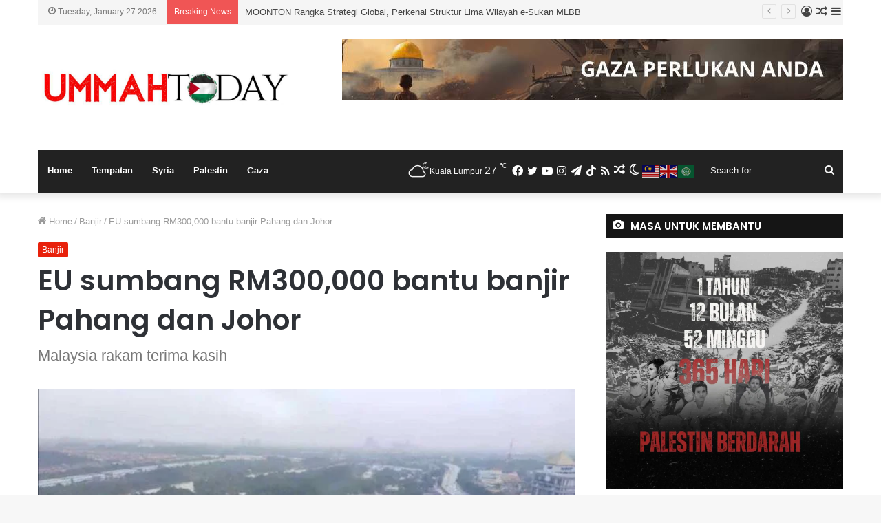

--- FILE ---
content_type: text/html; charset=UTF-8
request_url: https://www.ummahtoday.com.my/eu-sumbang-rm300000-bantu-banjir-pahang-dan-johor/
body_size: 29043
content:
<!DOCTYPE html> <html lang="en-US" data-skin="light" prefix="og: http://ogp.me/ns# fb: http://ogp.me/ns/fb#"> <head> <meta charset="UTF-8"/> <link rel="profile" href="http://gmpg.org/xfn/11"/>   <title>EU sumbang RM300,000 bantu banjir Pahang dan Johor | UMMAHToday | Sumber Berita Mutakhir Ummah</title> <meta http-equiv='x-dns-prefetch-control' content='on'> <link rel='dns-prefetch' href="//cdnjs.cloudflare.com/"/> <link rel='dns-prefetch' href="//ajax.googleapis.com/"/> <link rel='dns-prefetch' href="//fonts.googleapis.com/"/> <link rel='dns-prefetch' href="//fonts.gstatic.com/"/> <link rel='dns-prefetch' href="//s.gravatar.com/"/> <link rel='dns-prefetch' href="//www.google-analytics.com/"/> <link rel='preload' as='image' href="/wp-content/uploads/2024/10/UMMAH-TODAY-2.jpg"> <link rel='preload' as='image' href="//i0.wp.com/www.ummahtoday.com.my/wp-content/uploads/2021/01/skudai-johor.jpg?resize=680%2C470&ssl=1"> <link rel='preload' as='font' href="/wp-content/themes/jannah/assets/fonts/tielabs-fonticon/tielabs-fonticon.woff" type='font/woff' crossorigin='anonymous'/> <link rel='preload' as='font' href="/wp-content/themes/jannah/assets/fonts/fontawesome/fa-solid-900.woff2" type='font/woff2' crossorigin='anonymous'/> <link rel='preload' as='font' href="/wp-content/themes/jannah/assets/fonts/fontawesome/fa-brands-400.woff2" type='font/woff2' crossorigin='anonymous'/> <link rel='preload' as='font' href="/wp-content/themes/jannah/assets/fonts/fontawesome/fa-regular-400.woff2" type='font/woff2' crossorigin='anonymous'/> <link rel='preload' as='script' href="//ajax.googleapis.com/ajax/libs/webfont/1/webfont.js"> <meta name='robots' content='max-image-preview:large'/> <meta name="google-site-verification" content="CYmRhTMoCO2xiJatFj8miD1ok54krw1aauxXuLo3NXo"/> <link rel='dns-prefetch' href="//www.googletagmanager.com/"/> <link rel='dns-prefetch' href="//stats.wp.com/"/> <link rel='dns-prefetch' href="//pagead2.googlesyndication.com/"/> <link rel='preconnect' href="//i0.wp.com/"/> <link rel="alternate" type="application/rss+xml" title="UMMAHToday | Sumber Berita Mutakhir Ummah &raquo; Feed" href="/feed/"/> <link rel="alternate" type="application/rss+xml" title="UMMAHToday | Sumber Berita Mutakhir Ummah &raquo; Comments Feed" href="/comments/feed/"/> <link rel="alternate" type="application/rss+xml" title="UMMAHToday | Sumber Berita Mutakhir Ummah &raquo; EU sumbang RM300,000 bantu banjir Pahang dan Johor Comments Feed" href="feed/"/> <link rel="alternate" title="oEmbed (JSON)" type="application/json+oembed" href="/wp-json/oembed/1.0/embed?url=https%3A%2F%2Fwww.ummahtoday.com.my%2Feu-sumbang-rm300000-bantu-banjir-pahang-dan-johor%2F"/> <link rel="alternate" title="oEmbed (XML)" type="text/xml+oembed" href="/wp-json/oembed/1.0/embed?url=https%3A%2F%2Fwww.ummahtoday.com.my%2Feu-sumbang-rm300000-bantu-banjir-pahang-dan-johor%2F&#038;format=xml"/> <style id='wp-img-auto-sizes-contain-inline-css' type='text/css'> img:is([sizes=auto i],[sizes^="auto," i]){contain-intrinsic-size:3000px 1500px} /*# sourceURL=wp-img-auto-sizes-contain-inline-css */ </style> <link rel='stylesheet' id='jetpack_related-posts-css' href="/wp-content/plugins/jetpack/modules/related-posts/related-posts.css?ver=20240116" type='text/css' media='all'/> <style id='wp-emoji-styles-inline-css' type='text/css'> img.wp-smiley, img.emoji { display: inline !important; border: none !important; box-shadow: none !important; height: 1em !important; width: 1em !important; margin: 0 0.07em !important; vertical-align: -0.1em !important; background: none !important; padding: 0 !important; } /*# sourceURL=wp-emoji-styles-inline-css */ </style> <style id='classic-theme-styles-inline-css' type='text/css'> /*! This file is auto-generated */ .wp-block-button__link{color:#fff;background-color:#32373c;border-radius:9999px;box-shadow:none;text-decoration:none;padding:calc(.667em + 2px) calc(1.333em + 2px);font-size:1.125em}.wp-block-file__button{background:#32373c;color:#fff;text-decoration:none} /*# sourceURL=/wp-includes/css/classic-themes.min.css */ </style> <link rel='stylesheet' id='wpgp-youtube-gallery-css' href="/wp-content/plugins/video-gallery-playlist/public/css/wpgp-youtube-gallery-public.css?ver=2.4.0" type='text/css' media='all'/> <link rel='stylesheet' id='tie-css-base-css' href="/wp-content/themes/jannah/assets/css/base.min.css?ver=5.4.9" type='text/css' media='all'/> <link rel='stylesheet' id='tie-css-print-css' href="/wp-content/themes/jannah/assets/css/print.css?ver=5.4.9" type='text/css' media='print'/> <link rel='stylesheet' id='tie-theme-child-css-css' href="/wp-content/themes/jannah-child/style.css?ver=6.9" type='text/css' media='all'/> <style id='tie-theme-child-css-inline-css' type='text/css'> .wf-active .logo-text,.wf-active h1,.wf-active h2,.wf-active h3,.wf-active h4,.wf-active h5,.wf-active h6,.wf-active .the-subtitle{font-family: 'Poppins';}.brand-title,a:hover,.tie-popup-search-submit,#logo.text-logo a,.theme-header nav .components #search-submit:hover,.theme-header .header-nav .components > li:hover > a,.theme-header .header-nav .components li a:hover,.main-menu ul.cats-vertical li a.is-active,.main-menu ul.cats-vertical li a:hover,.main-nav li.mega-menu .post-meta a:hover,.main-nav li.mega-menu .post-box-title a:hover,.search-in-main-nav.autocomplete-suggestions a:hover,#main-nav .menu ul:not(.cats-horizontal) li:hover > a,#main-nav .menu ul li.current-menu-item:not(.mega-link-column) > a,.top-nav .menu li:hover > a,.top-nav .menu > .tie-current-menu > a,.search-in-top-nav.autocomplete-suggestions .post-title a:hover,div.mag-box .mag-box-options .mag-box-filter-links a.active,.mag-box-filter-links .flexMenu-viewMore:hover > a,.stars-rating-active,body .tabs.tabs .active > a,.video-play-icon,.spinner-circle:after,#go-to-content:hover,.comment-list .comment-author .fn,.commentlist .comment-author .fn,blockquote::before,blockquote cite,blockquote.quote-simple p,.multiple-post-pages a:hover,#story-index li .is-current,.latest-tweets-widget .twitter-icon-wrap span,.wide-slider-nav-wrapper .slide,.wide-next-prev-slider-wrapper .tie-slider-nav li:hover span,.review-final-score h3,#mobile-menu-icon:hover .menu-text,body .entry a,.dark-skin body .entry a,.entry .post-bottom-meta a:hover,.comment-list .comment-content a,q a,blockquote a,.widget.tie-weather-widget .icon-basecloud-bg:after,.site-footer a:hover,.site-footer .stars-rating-active,.site-footer .twitter-icon-wrap span,.site-info a:hover{color: #e81f09;}#instagram-link a:hover{color: #e81f09 !important;border-color: #e81f09 !important;}#theme-header #main-nav .spinner-circle:after{color: #f98d00;}[type='submit'],.button,.generic-button a,.generic-button button,.theme-header .header-nav .comp-sub-menu a.button.guest-btn:hover,.theme-header .header-nav .comp-sub-menu a.checkout-button,nav.main-nav .menu > li.tie-current-menu > a,nav.main-nav .menu > li:hover > a,.main-menu .mega-links-head:after,.main-nav .mega-menu.mega-cat .cats-horizontal li a.is-active,#mobile-menu-icon:hover .nav-icon,#mobile-menu-icon:hover .nav-icon:before,#mobile-menu-icon:hover .nav-icon:after,.search-in-main-nav.autocomplete-suggestions a.button,.search-in-top-nav.autocomplete-suggestions a.button,.spinner > div,.post-cat,.pages-numbers li.current span,.multiple-post-pages > span,#tie-wrapper .mejs-container .mejs-controls,.mag-box-filter-links a:hover,.slider-arrow-nav a:not(.pagination-disabled):hover,.comment-list .reply a:hover,.commentlist .reply a:hover,#reading-position-indicator,#story-index-icon,.videos-block .playlist-title,.review-percentage .review-item span span,.tie-slick-dots li.slick-active button,.tie-slick-dots li button:hover,.digital-rating-static,.timeline-widget li a:hover .date:before,#wp-calendar #today,.posts-list-counter li.widget-post-list:before,.cat-counter a + span,.tie-slider-nav li span:hover,.fullwidth-area .widget_tag_cloud .tagcloud a:hover,.magazine2:not(.block-head-4) .dark-widgetized-area ul.tabs a:hover,.magazine2:not(.block-head-4) .dark-widgetized-area ul.tabs .active a,.magazine1 .dark-widgetized-area ul.tabs a:hover,.magazine1 .dark-widgetized-area ul.tabs .active a,.block-head-4.magazine2 .dark-widgetized-area .tabs.tabs .active a,.block-head-4.magazine2 .dark-widgetized-area .tabs > .active a:before,.block-head-4.magazine2 .dark-widgetized-area .tabs > .active a:after,.demo_store,.demo #logo:after,.demo #sticky-logo:after,.widget.tie-weather-widget,span.video-close-btn:hover,#go-to-top,.latest-tweets-widget .slider-links .button:not(:hover){background-color: #e81f09;color: #FFFFFF;}.tie-weather-widget .widget-title .the-subtitle,.block-head-4.magazine2 #footer .tabs .active a:hover{color: #FFFFFF;}pre,code,.pages-numbers li.current span,.theme-header .header-nav .comp-sub-menu a.button.guest-btn:hover,.multiple-post-pages > span,.post-content-slideshow .tie-slider-nav li span:hover,#tie-body .tie-slider-nav li > span:hover,.slider-arrow-nav a:not(.pagination-disabled):hover,.main-nav .mega-menu.mega-cat .cats-horizontal li a.is-active,.main-nav .mega-menu.mega-cat .cats-horizontal li a:hover,.main-menu .menu > li > .menu-sub-content{border-color: #e81f09;}.main-menu .menu > li.tie-current-menu{border-bottom-color: #e81f09;}.top-nav .menu li.tie-current-menu > a:before,.top-nav .menu li.menu-item-has-children:hover > a:before{border-top-color: #e81f09;}.main-nav .main-menu .menu > li.tie-current-menu > a:before,.main-nav .main-menu .menu > li:hover > a:before{border-top-color: #FFFFFF;}header.main-nav-light .main-nav .menu-item-has-children li:hover > a:before,header.main-nav-light .main-nav .mega-menu li:hover > a:before{border-left-color: #e81f09;}.rtl header.main-nav-light .main-nav .menu-item-has-children li:hover > a:before,.rtl header.main-nav-light .main-nav .mega-menu li:hover > a:before{border-right-color: #e81f09;border-left-color: transparent;}.top-nav ul.menu li .menu-item-has-children:hover > a:before{border-top-color: transparent;border-left-color: #e81f09;}.rtl .top-nav ul.menu li .menu-item-has-children:hover > a:before{border-left-color: transparent;border-right-color: #e81f09;}::-moz-selection{background-color: #e81f09;color: #FFFFFF;}::selection{background-color: #e81f09;color: #FFFFFF;}circle.circle_bar{stroke: #e81f09;}#reading-position-indicator{box-shadow: 0 0 10px rgba( 232,31,9,0.7);}#logo.text-logo a:hover,body .entry a:hover,.dark-skin body .entry a:hover,.comment-list .comment-content a:hover,.block-head-4.magazine2 .site-footer .tabs li a:hover,q a:hover,blockquote a:hover{color: #b60000;}.button:hover,input[type='submit']:hover,.generic-button a:hover,.generic-button button:hover,a.post-cat:hover,.site-footer .button:hover,.site-footer [type='submit']:hover,.search-in-main-nav.autocomplete-suggestions a.button:hover,.search-in-top-nav.autocomplete-suggestions a.button:hover,.theme-header .header-nav .comp-sub-menu a.checkout-button:hover{background-color: #b60000;color: #FFFFFF;}.theme-header .header-nav .comp-sub-menu a.checkout-button:not(:hover),body .entry a.button{color: #FFFFFF;}#story-index.is-compact .story-index-content{background-color: #e81f09;}#story-index.is-compact .story-index-content a,#story-index.is-compact .story-index-content .is-current{color: #FFFFFF;}#tie-body .section-title-default,#tie-body .mag-box-title,#tie-body #comments-title,#tie-body .review-box-header,#tie-body .comment-reply-title,#tie-body .comment-reply-title,#tie-body .related.products > h2,#tie-body .up-sells > h2,#tie-body .cross-sells > h2,#tie-body .cart_totals > h2,#tie-body .bbp-form legend{color: #FFFFFF;background-color: #e81f09;}#tie-body .mag-box-filter-links > li > a,#tie-body .mag-box-title h3 a,#tie-body .block-more-button{color: #FFFFFF;}#tie-body .flexMenu-viewMore:hover > a{color: #e81f09;}#tie-body .mag-box-filter-links > li > a:hover,#tie-body .mag-box-filter-links li > a.active{background-color: #FFFFFF;color: #e81f09;}#tie-body .slider-arrow-nav a{border-color: rgba(#FFFFFF ,0.2);color: #FFFFFF;}#tie-body .mag-box-title a.pagination-disabled,#tie-body .mag-box-title a.pagination-disabled:hover{color: #FFFFFF !important;}#tie-body .slider-arrow-nav a:not(.pagination-disabled):hover{background-color: #FFFFFF;border-color: #FFFFFF;color: #e81f09;}html .brand-title,html a:hover,html .tie-popup-search-submit,html #logo.text-logo a,html .theme-header nav .components #search-submit:hover,html .theme-header .header-nav .components > li:hover > a,html .theme-header .header-nav .components li a:hover,html .main-menu ul.cats-vertical li a.is-active,html .main-menu ul.cats-vertical li a:hover,html .main-nav li.mega-menu .post-meta a:hover,html .main-nav li.mega-menu .post-box-title a:hover,html .search-in-main-nav.autocomplete-suggestions a:hover,html #main-nav .menu ul:not(.cats-horizontal) li:hover > a,html #main-nav .menu ul li.current-menu-item:not(.mega-link-column) > a,html .top-nav .menu li:hover > a,html .top-nav .menu > .tie-current-menu > a,html .search-in-top-nav.autocomplete-suggestions .post-title a:hover,html div.mag-box .mag-box-options .mag-box-filter-links a.active,html .mag-box-filter-links .flexMenu-viewMore:hover > a,html .stars-rating-active,html body .tabs.tabs .active > a,html .video-play-icon,html .spinner-circle:after,html #go-to-content:hover,html .comment-list .comment-author .fn,html .commentlist .comment-author .fn,html blockquote::before,html blockquote cite,html blockquote.quote-simple p,html .multiple-post-pages a:hover,html #story-index li .is-current,html .latest-tweets-widget .twitter-icon-wrap span,html .wide-slider-nav-wrapper .slide,html .wide-next-prev-slider-wrapper .tie-slider-nav li:hover span,html .review-final-score h3,html #mobile-menu-icon:hover .menu-text,html body .entry a,html .dark-skin body .entry a,html .entry .post-bottom-meta a:hover,html .comment-list .comment-content a,html q a,html blockquote a,html .widget.tie-weather-widget .icon-basecloud-bg:after,html .site-footer a:hover,html .site-footer .stars-rating-active,html .site-footer .twitter-icon-wrap span,html .site-info a:hover{color: #e81f09;}html #instagram-link a:hover{color: #e81f09 !important;border-color: #e81f09 !important;}html #theme-header #main-nav .spinner-circle:after{color: #f98d00;}html [type='submit'],html .button,html .generic-button a,html .generic-button button,html .theme-header .header-nav .comp-sub-menu a.button.guest-btn:hover,html .theme-header .header-nav .comp-sub-menu a.checkout-button,html nav.main-nav .menu > li.tie-current-menu > a,html nav.main-nav .menu > li:hover > a,html .main-menu .mega-links-head:after,html .main-nav .mega-menu.mega-cat .cats-horizontal li a.is-active,html #mobile-menu-icon:hover .nav-icon,html #mobile-menu-icon:hover .nav-icon:before,html #mobile-menu-icon:hover .nav-icon:after,html .search-in-main-nav.autocomplete-suggestions a.button,html .search-in-top-nav.autocomplete-suggestions a.button,html .spinner > div,html .post-cat,html .pages-numbers li.current span,html .multiple-post-pages > span,html #tie-wrapper .mejs-container .mejs-controls,html .mag-box-filter-links a:hover,html .slider-arrow-nav a:not(.pagination-disabled):hover,html .comment-list .reply a:hover,html .commentlist .reply a:hover,html #reading-position-indicator,html #story-index-icon,html .videos-block .playlist-title,html .review-percentage .review-item span span,html .tie-slick-dots li.slick-active button,html .tie-slick-dots li button:hover,html .digital-rating-static,html .timeline-widget li a:hover .date:before,html #wp-calendar #today,html .posts-list-counter li.widget-post-list:before,html .cat-counter a + span,html .tie-slider-nav li span:hover,html .fullwidth-area .widget_tag_cloud .tagcloud a:hover,html .magazine2:not(.block-head-4) .dark-widgetized-area ul.tabs a:hover,html .magazine2:not(.block-head-4) .dark-widgetized-area ul.tabs .active a,html .magazine1 .dark-widgetized-area ul.tabs a:hover,html .magazine1 .dark-widgetized-area ul.tabs .active a,html .block-head-4.magazine2 .dark-widgetized-area .tabs.tabs .active a,html .block-head-4.magazine2 .dark-widgetized-area .tabs > .active a:before,html .block-head-4.magazine2 .dark-widgetized-area .tabs > .active a:after,html .demo_store,html .demo #logo:after,html .demo #sticky-logo:after,html .widget.tie-weather-widget,html span.video-close-btn:hover,html #go-to-top,html .latest-tweets-widget .slider-links .button:not(:hover){background-color: #e81f09;color: #FFFFFF;}html .tie-weather-widget .widget-title .the-subtitle,html .block-head-4.magazine2 #footer .tabs .active a:hover{color: #FFFFFF;}html pre,html code,html .pages-numbers li.current span,html .theme-header .header-nav .comp-sub-menu a.button.guest-btn:hover,html .multiple-post-pages > span,html .post-content-slideshow .tie-slider-nav li span:hover,html #tie-body .tie-slider-nav li > span:hover,html .slider-arrow-nav a:not(.pagination-disabled):hover,html .main-nav .mega-menu.mega-cat .cats-horizontal li a.is-active,html .main-nav .mega-menu.mega-cat .cats-horizontal li a:hover,html .main-menu .menu > li > .menu-sub-content{border-color: #e81f09;}html .main-menu .menu > li.tie-current-menu{border-bottom-color: #e81f09;}html .top-nav .menu li.tie-current-menu > a:before,html .top-nav .menu li.menu-item-has-children:hover > a:before{border-top-color: #e81f09;}html .main-nav .main-menu .menu > li.tie-current-menu > a:before,html .main-nav .main-menu .menu > li:hover > a:before{border-top-color: #FFFFFF;}html header.main-nav-light .main-nav .menu-item-has-children li:hover > a:before,html header.main-nav-light .main-nav .mega-menu li:hover > a:before{border-left-color: #e81f09;}html .rtl header.main-nav-light .main-nav .menu-item-has-children li:hover > a:before,html .rtl header.main-nav-light .main-nav .mega-menu li:hover > a:before{border-right-color: #e81f09;border-left-color: transparent;}html .top-nav ul.menu li .menu-item-has-children:hover > a:before{border-top-color: transparent;border-left-color: #e81f09;}html .rtl .top-nav ul.menu li .menu-item-has-children:hover > a:before{border-left-color: transparent;border-right-color: #e81f09;}html ::-moz-selection{background-color: #e81f09;color: #FFFFFF;}html ::selection{background-color: #e81f09;color: #FFFFFF;}html circle.circle_bar{stroke: #e81f09;}html #reading-position-indicator{box-shadow: 0 0 10px rgba( 232,31,9,0.7);}html #logo.text-logo a:hover,html body .entry a:hover,html .dark-skin body .entry a:hover,html .comment-list .comment-content a:hover,html .block-head-4.magazine2 .site-footer .tabs li a:hover,html q a:hover,html blockquote a:hover{color: #b60000;}html .button:hover,html input[type='submit']:hover,html .generic-button a:hover,html .generic-button button:hover,html a.post-cat:hover,html .site-footer .button:hover,html .site-footer [type='submit']:hover,html .search-in-main-nav.autocomplete-suggestions a.button:hover,html .search-in-top-nav.autocomplete-suggestions a.button:hover,html .theme-header .header-nav .comp-sub-menu a.checkout-button:hover{background-color: #b60000;color: #FFFFFF;}html .theme-header .header-nav .comp-sub-menu a.checkout-button:not(:hover),html body .entry a.button{color: #FFFFFF;}html #story-index.is-compact .story-index-content{background-color: #e81f09;}html #story-index.is-compact .story-index-content a,html #story-index.is-compact .story-index-content .is-current{color: #FFFFFF;}html #tie-body .section-title-default,html #tie-body .mag-box-title,html #tie-body #comments-title,html #tie-body .review-box-header,html #tie-body .comment-reply-title,html #tie-body .comment-reply-title,html #tie-body .related.products > h2,html #tie-body .up-sells > h2,html #tie-body .cross-sells > h2,html #tie-body .cart_totals > h2,html #tie-body .bbp-form legend{color: #FFFFFF;background-color: #e81f09;}html #tie-body .mag-box-filter-links > li > a,html #tie-body .mag-box-title h3 a,html #tie-body .block-more-button{color: #FFFFFF;}html #tie-body .flexMenu-viewMore:hover > a{color: #e81f09;}html #tie-body .mag-box-filter-links > li > a:hover,html #tie-body .mag-box-filter-links li > a.active{background-color: #FFFFFF;color: #e81f09;}html #tie-body .slider-arrow-nav a{border-color: rgba(#FFFFFF ,0.2);color: #FFFFFF;}html #tie-body .mag-box-title a.pagination-disabled,html #tie-body .mag-box-title a.pagination-disabled:hover{color: #FFFFFF !important;}html #tie-body .slider-arrow-nav a:not(.pagination-disabled):hover{background-color: #FFFFFF;border-color: #FFFFFF;color: #e81f09;}html #top-nav,html #top-nav .sub-menu,html #top-nav .comp-sub-menu,html #top-nav .ticker-content,html #top-nav .ticker-swipe,html .top-nav-boxed #top-nav .topbar-wrapper,html .search-in-top-nav.autocomplete-suggestions,html #top-nav .guest-btn:not(:hover){background-color : #f5f5f5;}html #top-nav *,html .search-in-top-nav.autocomplete-suggestions{border-color: rgba( 0,0,0,0.08);}html #top-nav .icon-basecloud-bg:after{color: #f5f5f5;}html #top-nav a:not(:hover),html #top-nav input,html #top-nav #search-submit,html #top-nav .fa-spinner,html #top-nav .dropdown-social-icons li a span,html #top-nav .components > li .social-link:not(:hover) span,html .search-in-top-nav.autocomplete-suggestions a{color: #444444;}html #top-nav .menu-item-has-children > a:before{border-top-color: #444444;}html #top-nav li .menu-item-has-children > a:before{border-top-color: transparent;border-left-color: #444444;}html .rtl #top-nav .menu li .menu-item-has-children > a:before{border-left-color: transparent;border-right-color: #444444;}html #top-nav input::-moz-placeholder{color: #444444;}html #top-nav input:-moz-placeholder{color: #444444;}html #top-nav input:-ms-input-placeholder{color: #444444;}html #top-nav input::-webkit-input-placeholder{color: #444444;}html #top-nav .comp-sub-menu .button:hover,html #top-nav .checkout-button,html .search-in-top-nav.autocomplete-suggestions .button{background-color: #f98d00;}html #top-nav a:hover,html #top-nav .menu li:hover > a,html #top-nav .menu > .tie-current-menu > a,html #top-nav .components > li:hover > a,html #top-nav .components #search-submit:hover,html .search-in-top-nav.autocomplete-suggestions .post-title a:hover{color: #f98d00;}html #top-nav .comp-sub-menu .button:hover{border-color: #f98d00;}html #top-nav .tie-current-menu > a:before,html #top-nav .menu .menu-item-has-children:hover > a:before{border-top-color: #f98d00;}html #top-nav .menu li .menu-item-has-children:hover > a:before{border-top-color: transparent;border-left-color: #f98d00;}html .rtl #top-nav .menu li .menu-item-has-children:hover > a:before{border-left-color: transparent;border-right-color: #f98d00;}html #top-nav .comp-sub-menu .button:hover,html #top-nav .comp-sub-menu .checkout-button,html .search-in-top-nav.autocomplete-suggestions .button{color: #FFFFFF;}html #top-nav .comp-sub-menu .checkout-button:hover,html .search-in-top-nav.autocomplete-suggestions .button:hover{background-color: #db6f00;}html #top-nav,html #top-nav .comp-sub-menu,html #top-nav .tie-weather-widget{color: #777777;}html .search-in-top-nav.autocomplete-suggestions .post-meta,html .search-in-top-nav.autocomplete-suggestions .post-meta a:not(:hover){color: rgba( 119,119,119,0.7 );}html #top-nav .weather-icon .icon-cloud,html #top-nav .weather-icon .icon-basecloud-bg,html #top-nav .weather-icon .icon-cloud-behind{color: #777777 !important;}html #main-nav .main-menu-wrapper,html #main-nav .menu-sub-content,html #main-nav .comp-sub-menu,html #main-nav .guest-btn:not(:hover),html #main-nav ul.cats-vertical li a.is-active,html #main-nav ul.cats-vertical li a:hover.search-in-main-nav.autocomplete-suggestions{background-color: #222222;}html #main-nav{border-width: 0;}html #theme-header #main-nav:not(.fixed-nav){bottom: 0;}html #main-nav .icon-basecloud-bg:after{color: #222222;}html #main-nav *,html .search-in-main-nav.autocomplete-suggestions{border-color: rgba(255,255,255,0.07);}html .main-nav-boxed #main-nav .main-menu-wrapper{border-width: 0;}html #main-nav .menu li.menu-item-has-children > a:before,html #main-nav .main-menu .mega-menu > a:before{border-top-color: #ffffff;}html #main-nav .menu li .menu-item-has-children > a:before,html #main-nav .mega-menu .menu-item-has-children > a:before{border-top-color: transparent;border-left-color: #ffffff;}html .rtl #main-nav .menu li .menu-item-has-children > a:before,html .rtl #main-nav .mega-menu .menu-item-has-children > a:before{border-left-color: transparent;border-right-color: #ffffff;}html #main-nav a:not(:hover),html #main-nav a.social-link:not(:hover) span,html #main-nav .dropdown-social-icons li a span,html .search-in-main-nav.autocomplete-suggestions a{color: #ffffff;}html #main-nav .comp-sub-menu .button:hover,html #main-nav .menu > li.tie-current-menu,html #main-nav .menu > li > .menu-sub-content,html #main-nav .cats-horizontal a.is-active,html #main-nav .cats-horizontal a:hover{border-color: #f98d00;}html #main-nav .menu > li.tie-current-menu > a,html #main-nav .menu > li:hover > a,html #main-nav .mega-links-head:after,html #main-nav .comp-sub-menu .button:hover,html #main-nav .comp-sub-menu .checkout-button,html #main-nav .cats-horizontal a.is-active,html #main-nav .cats-horizontal a:hover,html .search-in-main-nav.autocomplete-suggestions .button,html #main-nav .spinner > div{background-color: #f98d00;}html #main-nav .menu ul li:hover > a,html #main-nav .menu ul li.current-menu-item:not(.mega-link-column) > a,html #main-nav .components a:hover,html #main-nav .components > li:hover > a,html #main-nav #search-submit:hover,html #main-nav .cats-vertical a.is-active,html #main-nav .cats-vertical a:hover,html #main-nav .mega-menu .post-meta a:hover,html #main-nav .mega-menu .post-box-title a:hover,html .search-in-main-nav.autocomplete-suggestions a:hover,html #main-nav .spinner-circle:after{color: #f98d00;}html #main-nav .menu > li.tie-current-menu > a,html #main-nav .menu > li:hover > a,html #main-nav .components .button:hover,html #main-nav .comp-sub-menu .checkout-button,html .theme-header #main-nav .mega-menu .cats-horizontal a.is-active,html .theme-header #main-nav .mega-menu .cats-horizontal a:hover,html .search-in-main-nav.autocomplete-suggestions a.button{color: #FFFFFF;}html #main-nav .menu > li.tie-current-menu > a:before,html #main-nav .menu > li:hover > a:before{border-top-color: #FFFFFF;}html .main-nav-light #main-nav .menu-item-has-children li:hover > a:before,html .main-nav-light #main-nav .mega-menu li:hover > a:before{border-left-color: #f98d00;}html .rtl .main-nav-light #main-nav .menu-item-has-children li:hover > a:before,html .rtl .main-nav-light #main-nav .mega-menu li:hover > a:before{border-right-color: #f98d00;border-left-color: transparent;}html .search-in-main-nav.autocomplete-suggestions .button:hover,html #main-nav .comp-sub-menu .checkout-button:hover{background-color: #db6f00;}html #main-nav,html #main-nav input,html #main-nav #search-submit,html #main-nav .fa-spinner,html #main-nav .comp-sub-menu,html #main-nav .tie-weather-widget{color: #f6f6f6;}html #main-nav input::-moz-placeholder{color: #f6f6f6;}html #main-nav input:-moz-placeholder{color: #f6f6f6;}html #main-nav input:-ms-input-placeholder{color: #f6f6f6;}html #main-nav input::-webkit-input-placeholder{color: #f6f6f6;}html #main-nav .mega-menu .post-meta,html #main-nav .mega-menu .post-meta a,html .search-in-main-nav.autocomplete-suggestions .post-meta{color: rgba(246,246,246,0.6);}html #main-nav .weather-icon .icon-cloud,html #main-nav .weather-icon .icon-basecloud-bg,html #main-nav .weather-icon .icon-cloud-behind{color: #f6f6f6 !important;}html #footer{background-color: #f6f6f6;}html #site-info{background-color: #ffffff;}html #footer .posts-list-counter .posts-list-items li.widget-post-list:before{border-color: #f6f6f6;}html #footer .timeline-widget a .date:before{border-color: rgba(246,246,246,0.8);}html #footer .footer-boxed-widget-area,html #footer textarea,html #footer input:not([type=submit]),html #footer select,html #footer code,html #footer kbd,html #footer pre,html #footer samp,html #footer .show-more-button,html #footer .slider-links .tie-slider-nav span,html #footer #wp-calendar,html #footer #wp-calendar tbody td,html #footer #wp-calendar thead th,html #footer .widget.buddypress .item-options a{border-color: rgba(0,0,0,0.1);}html #footer .social-statistics-widget .white-bg li.social-icons-item a,html #footer .widget_tag_cloud .tagcloud a,html #footer .latest-tweets-widget .slider-links .tie-slider-nav span,html #footer .widget_layered_nav_filters a{border-color: rgba(0,0,0,0.1);}html #footer .social-statistics-widget .white-bg li:before{background: rgba(0,0,0,0.1);}html .site-footer #wp-calendar tbody td{background: rgba(0,0,0,0.02);}html #footer .white-bg .social-icons-item a span.followers span,html #footer .circle-three-cols .social-icons-item a .followers-num,html #footer .circle-three-cols .social-icons-item a .followers-name{color: rgba(0,0,0,0.8);}html #footer .timeline-widget ul:before,html #footer .timeline-widget a:not(:hover) .date:before{background-color: #d8d8d8;}html #footer .widget-title,html #footer .widget-title a:not(:hover){color: #000000;}html #footer,html #footer textarea,html #footer input:not([type='submit']),html #footer select,html #footer #wp-calendar tbody,html #footer .tie-slider-nav li span:not(:hover),html #footer .widget_categories li a:before,html #footer .widget_product_categories li a:before,html #footer .widget_layered_nav li a:before,html #footer .widget_archive li a:before,html #footer .widget_nav_menu li a:before,html #footer .widget_meta li a:before,html #footer .widget_pages li a:before,html #footer .widget_recent_entries li a:before,html #footer .widget_display_forums li a:before,html #footer .widget_display_views li a:before,html #footer .widget_rss li a:before,html #footer .widget_display_stats dt:before,html #footer .subscribe-widget-content h3,html #footer .about-author .social-icons a:not(:hover) span{color: #666666;}html #footer post-widget-body .meta-item,html #footer .post-meta,html #footer .stream-title,html #footer.dark-skin .timeline-widget .date,html #footer .wp-caption .wp-caption-text,html #footer .rss-date{color: rgba(102,102,102,0.7);}html #footer input::-moz-placeholder{color: #666666;}html #footer input:-moz-placeholder{color: #666666;}html #footer input:-ms-input-placeholder{color: #666666;}html #footer input::-webkit-input-placeholder{color: #666666;}html .site-footer.dark-skin a:not(:hover){color: #555555;}html #site-info,html #site-info ul.social-icons li a:not(:hover) span{color: #999999;}html #footer .site-info a:not(:hover){color: #666666;}html #footer .site-info a:hover{color: #f98d00;}.components>li>a { display: inline; position: relative; padding: 0 3px; width: 58px; text-align: center; line-height: inherit;font-size: 16px;} /*# sourceURL=tie-theme-child-css-inline-css */ </style>        <link rel="https://api.w.org/" href="/wp-json/"/><link rel="alternate" title="JSON" type="application/json" href="/wp-json/wp/v2/posts/9990"/><link rel="EditURI" type="application/rsd+xml" title="RSD" href="/xmlrpc.php?rsd"/> <meta name="generator" content="WordPress 6.9"/> <link rel="canonical" href="https://www.ummahtoday.com.my/eu-sumbang-rm300000-bantu-banjir-pahang-dan-johor/"/> <link rel='shortlink' href="/?p=9990"/> <meta name="generator" content="Site Kit by Google 1.170.0"/> <link rel="alternate" type="text/html" media="only screen and (max-width: 640px)" href="?amp=1"> <style>img#wpstats{display:none}</style> <meta http-equiv="X-UA-Compatible" content="IE=edge"><meta name="google-site-verification" content="wMncXWE1ZpGhygsF2tcIBhquXmedeqBEuTYtPDWBFFg"/> <meta name="theme-color" content="#e81f09"/><meta name="viewport" content="width=device-width, initial-scale=1.0"/> <meta name="google-adsense-platform-account" content="ca-host-pub-2644536267352236"> <meta name="google-adsense-platform-domain" content="sitekit.withgoogle.com"> <meta name="description" content="PUTRAJAYA : Malaysia menyatakan penghargaannya terhadap Kesatuan Eropah (EU) yang menyumbang RM300,000 bagi membantu mangsa banjir terjejas di negara ini, khususnya di Johor dan Pahang. Menteri Luar, Datuk Seri Hishammuddin Hussein, berkata Malaysia akan sentiasa mengenang kebaikan EU yang memberi sumbangan ketika negara ini memerlukan. Beliau yang juga Ahli Parlimen Sembrong menyampaikan ucapan terima kasih&hellip;"/> <link rel="amphtml" href="?amp=1">  <style>#amp-mobile-version-switcher{left:0;position:absolute;width:100%;z-index:100}#amp-mobile-version-switcher>a{background-color:#444;border:0;color:#eaeaea;display:block;font-family:-apple-system,BlinkMacSystemFont,Segoe UI,Roboto,Oxygen-Sans,Ubuntu,Cantarell,Helvetica Neue,sans-serif;font-size:16px;font-weight:600;padding:15px 0;text-align:center;-webkit-text-decoration:none;text-decoration:none}#amp-mobile-version-switcher>a:active,#amp-mobile-version-switcher>a:focus,#amp-mobile-version-switcher>a:hover{-webkit-text-decoration:underline;text-decoration:underline}</style><link rel="icon" href="//i0.wp.com/www.ummahtoday.com.my/wp-content/uploads/2020/02/cropped-Copy-of-UMMAH.jpg?fit=32%2C32&#038;ssl=1" sizes="32x32"/> <link rel="icon" href="//i0.wp.com/www.ummahtoday.com.my/wp-content/uploads/2020/02/cropped-Copy-of-UMMAH.jpg?fit=192%2C192&#038;ssl=1" sizes="192x192"/> <link rel="apple-touch-icon" href="//i0.wp.com/www.ummahtoday.com.my/wp-content/uploads/2020/02/cropped-Copy-of-UMMAH.jpg?fit=180%2C180&#038;ssl=1"/> <meta name="msapplication-TileImage" content="https://i0.wp.com/www.ummahtoday.com.my/wp-content/uploads/2020/02/cropped-Copy-of-UMMAH.jpg?fit=270%2C270&#038;ssl=1"/> <meta property="og:locale" content="en_US"/> <meta property="og:site_name" content="UMMAHToday | Sumber Berita Mutakhir Ummah"/> <meta property="og:title" content="EU sumbang RM300,000 bantu banjir Pahang dan Johor"/> <meta property="og:url" content="https://www.ummahtoday.com.my/eu-sumbang-rm300000-bantu-banjir-pahang-dan-johor/"/> <meta property="og:type" content="article"/> <meta property="og:description" content="PUTRAJAYA : Malaysia menyatakan penghargaannya terhadap Kesatuan Eropah (EU) yang menyumbang RM300,000 bagi membantu mangsa banjir terjejas di negara ini, khususnya di Johor dan Pahang. Menteri Luar, Datuk Seri Hishammuddin Hussein, berkata Malaysia akan sentiasa mengenang kebaikan EU yang member"/> <meta property="og:image" content="https://www.ummahtoday.com.my/wp-content/uploads/2021/01/skudai-johor.jpg"/> <meta property="og:image:url" content="https://www.ummahtoday.com.my/wp-content/uploads/2021/01/skudai-johor.jpg"/> <meta property="og:image:secure_url" content="https://www.ummahtoday.com.my/wp-content/uploads/2021/01/skudai-johor.jpg"/> <meta property="article:published_time" content="2021-01-19T05:59:59+08:00"/> <meta property="article:modified_time" content="2021-01-19T06:02:39+08:00"/> <meta property="og:updated_time" content="2021-01-19T06:02:39+08:00"/> <meta property="article:section" content="Banjir"/> <meta property="article:author" content="www.facebook.com/adlieffendy"/> <meta name="twitter:title" content="EU sumbang RM300,000 bantu banjir Pahang dan Johor"/> <meta name="twitter:url" content="https://www.ummahtoday.com.my/eu-sumbang-rm300000-bantu-banjir-pahang-dan-johor/"/> <meta name="twitter:description" content="PUTRAJAYA : Malaysia menyatakan penghargaannya terhadap Kesatuan Eropah (EU) yang menyumbang RM300,000 bagi membantu mangsa banjir terjejas di negara ini, khususnya di Johor dan Pahang. Menteri Luar, Datuk Seri Hishammuddin Hussein, berkata Malaysia akan sentiasa mengenang kebaikan EU yang member"/> <meta name="twitter:image" content="https://www.ummahtoday.com.my/wp-content/uploads/2021/01/skudai-johor.jpg"/> <meta name="twitter:card" content="summary_large_image"/> <link rel="canonical" href="https://www.ummahtoday.com.my/eu-sumbang-rm300000-bantu-banjir-pahang-dan-johor/"/> <meta name="description" content="PUTRAJAYA : Malaysia menyatakan penghargaannya terhadap Kesatuan Eropah (EU) yang menyumbang RM300,000 bagi membantu mangsa banjir terjejas di negara ini, khususnya di Johor dan Pahang. Menteri Luar, Datuk Seri Hishammuddin Hussein, berkata Malaysia akan sentiasa mengenang kebaikan EU yang member"/> <meta name="author" content="Adli Effendy"/> <meta name="publisher" content="UMMAHToday | Sumber Berita Mutakhir Ummah"/> <link rel='stylesheet' id='mediaelement-css' href="/wp-includes/js/mediaelement/mediaelementplayer-legacy.min.css?ver=4.2.17" type='text/css' media='all'/> <link rel='stylesheet' id='wp-mediaelement-css' href="/wp-includes/js/mediaelement/wp-mediaelement.min.css?ver=6.9" type='text/css' media='all'/> <style id='global-styles-inline-css' type='text/css'> :root{--wp--preset--aspect-ratio--square: 1;--wp--preset--aspect-ratio--4-3: 4/3;--wp--preset--aspect-ratio--3-4: 3/4;--wp--preset--aspect-ratio--3-2: 3/2;--wp--preset--aspect-ratio--2-3: 2/3;--wp--preset--aspect-ratio--16-9: 16/9;--wp--preset--aspect-ratio--9-16: 9/16;--wp--preset--color--black: #000000;--wp--preset--color--cyan-bluish-gray: #abb8c3;--wp--preset--color--white: #ffffff;--wp--preset--color--pale-pink: #f78da7;--wp--preset--color--vivid-red: #cf2e2e;--wp--preset--color--luminous-vivid-orange: #ff6900;--wp--preset--color--luminous-vivid-amber: #fcb900;--wp--preset--color--light-green-cyan: #7bdcb5;--wp--preset--color--vivid-green-cyan: #00d084;--wp--preset--color--pale-cyan-blue: #8ed1fc;--wp--preset--color--vivid-cyan-blue: #0693e3;--wp--preset--color--vivid-purple: #9b51e0;--wp--preset--gradient--vivid-cyan-blue-to-vivid-purple: linear-gradient(135deg,rgb(6,147,227) 0%,rgb(155,81,224) 100%);--wp--preset--gradient--light-green-cyan-to-vivid-green-cyan: linear-gradient(135deg,rgb(122,220,180) 0%,rgb(0,208,130) 100%);--wp--preset--gradient--luminous-vivid-amber-to-luminous-vivid-orange: linear-gradient(135deg,rgb(252,185,0) 0%,rgb(255,105,0) 100%);--wp--preset--gradient--luminous-vivid-orange-to-vivid-red: linear-gradient(135deg,rgb(255,105,0) 0%,rgb(207,46,46) 100%);--wp--preset--gradient--very-light-gray-to-cyan-bluish-gray: linear-gradient(135deg,rgb(238,238,238) 0%,rgb(169,184,195) 100%);--wp--preset--gradient--cool-to-warm-spectrum: linear-gradient(135deg,rgb(74,234,220) 0%,rgb(151,120,209) 20%,rgb(207,42,186) 40%,rgb(238,44,130) 60%,rgb(251,105,98) 80%,rgb(254,248,76) 100%);--wp--preset--gradient--blush-light-purple: linear-gradient(135deg,rgb(255,206,236) 0%,rgb(152,150,240) 100%);--wp--preset--gradient--blush-bordeaux: linear-gradient(135deg,rgb(254,205,165) 0%,rgb(254,45,45) 50%,rgb(107,0,62) 100%);--wp--preset--gradient--luminous-dusk: linear-gradient(135deg,rgb(255,203,112) 0%,rgb(199,81,192) 50%,rgb(65,88,208) 100%);--wp--preset--gradient--pale-ocean: linear-gradient(135deg,rgb(255,245,203) 0%,rgb(182,227,212) 50%,rgb(51,167,181) 100%);--wp--preset--gradient--electric-grass: linear-gradient(135deg,rgb(202,248,128) 0%,rgb(113,206,126) 100%);--wp--preset--gradient--midnight: linear-gradient(135deg,rgb(2,3,129) 0%,rgb(40,116,252) 100%);--wp--preset--font-size--small: 13px;--wp--preset--font-size--medium: 20px;--wp--preset--font-size--large: 36px;--wp--preset--font-size--x-large: 42px;--wp--preset--spacing--20: 0.44rem;--wp--preset--spacing--30: 0.67rem;--wp--preset--spacing--40: 1rem;--wp--preset--spacing--50: 1.5rem;--wp--preset--spacing--60: 2.25rem;--wp--preset--spacing--70: 3.38rem;--wp--preset--spacing--80: 5.06rem;--wp--preset--shadow--natural: 6px 6px 9px rgba(0, 0, 0, 0.2);--wp--preset--shadow--deep: 12px 12px 50px rgba(0, 0, 0, 0.4);--wp--preset--shadow--sharp: 6px 6px 0px rgba(0, 0, 0, 0.2);--wp--preset--shadow--outlined: 6px 6px 0px -3px rgb(255, 255, 255), 6px 6px rgb(0, 0, 0);--wp--preset--shadow--crisp: 6px 6px 0px rgb(0, 0, 0);}:where(.is-layout-flex){gap: 0.5em;}:where(.is-layout-grid){gap: 0.5em;}body .is-layout-flex{display: flex;}.is-layout-flex{flex-wrap: wrap;align-items: center;}.is-layout-flex > :is(*, div){margin: 0;}body .is-layout-grid{display: grid;}.is-layout-grid > :is(*, div){margin: 0;}:where(.wp-block-columns.is-layout-flex){gap: 2em;}:where(.wp-block-columns.is-layout-grid){gap: 2em;}:where(.wp-block-post-template.is-layout-flex){gap: 1.25em;}:where(.wp-block-post-template.is-layout-grid){gap: 1.25em;}.has-black-color{color: var(--wp--preset--color--black) !important;}.has-cyan-bluish-gray-color{color: var(--wp--preset--color--cyan-bluish-gray) !important;}.has-white-color{color: var(--wp--preset--color--white) !important;}.has-pale-pink-color{color: var(--wp--preset--color--pale-pink) !important;}.has-vivid-red-color{color: var(--wp--preset--color--vivid-red) !important;}.has-luminous-vivid-orange-color{color: var(--wp--preset--color--luminous-vivid-orange) !important;}.has-luminous-vivid-amber-color{color: var(--wp--preset--color--luminous-vivid-amber) !important;}.has-light-green-cyan-color{color: var(--wp--preset--color--light-green-cyan) !important;}.has-vivid-green-cyan-color{color: var(--wp--preset--color--vivid-green-cyan) !important;}.has-pale-cyan-blue-color{color: var(--wp--preset--color--pale-cyan-blue) !important;}.has-vivid-cyan-blue-color{color: var(--wp--preset--color--vivid-cyan-blue) !important;}.has-vivid-purple-color{color: var(--wp--preset--color--vivid-purple) !important;}.has-black-background-color{background-color: var(--wp--preset--color--black) !important;}.has-cyan-bluish-gray-background-color{background-color: var(--wp--preset--color--cyan-bluish-gray) !important;}.has-white-background-color{background-color: var(--wp--preset--color--white) !important;}.has-pale-pink-background-color{background-color: var(--wp--preset--color--pale-pink) !important;}.has-vivid-red-background-color{background-color: var(--wp--preset--color--vivid-red) !important;}.has-luminous-vivid-orange-background-color{background-color: var(--wp--preset--color--luminous-vivid-orange) !important;}.has-luminous-vivid-amber-background-color{background-color: var(--wp--preset--color--luminous-vivid-amber) !important;}.has-light-green-cyan-background-color{background-color: var(--wp--preset--color--light-green-cyan) !important;}.has-vivid-green-cyan-background-color{background-color: var(--wp--preset--color--vivid-green-cyan) !important;}.has-pale-cyan-blue-background-color{background-color: var(--wp--preset--color--pale-cyan-blue) !important;}.has-vivid-cyan-blue-background-color{background-color: var(--wp--preset--color--vivid-cyan-blue) !important;}.has-vivid-purple-background-color{background-color: var(--wp--preset--color--vivid-purple) !important;}.has-black-border-color{border-color: var(--wp--preset--color--black) !important;}.has-cyan-bluish-gray-border-color{border-color: var(--wp--preset--color--cyan-bluish-gray) !important;}.has-white-border-color{border-color: var(--wp--preset--color--white) !important;}.has-pale-pink-border-color{border-color: var(--wp--preset--color--pale-pink) !important;}.has-vivid-red-border-color{border-color: var(--wp--preset--color--vivid-red) !important;}.has-luminous-vivid-orange-border-color{border-color: var(--wp--preset--color--luminous-vivid-orange) !important;}.has-luminous-vivid-amber-border-color{border-color: var(--wp--preset--color--luminous-vivid-amber) !important;}.has-light-green-cyan-border-color{border-color: var(--wp--preset--color--light-green-cyan) !important;}.has-vivid-green-cyan-border-color{border-color: var(--wp--preset--color--vivid-green-cyan) !important;}.has-pale-cyan-blue-border-color{border-color: var(--wp--preset--color--pale-cyan-blue) !important;}.has-vivid-cyan-blue-border-color{border-color: var(--wp--preset--color--vivid-cyan-blue) !important;}.has-vivid-purple-border-color{border-color: var(--wp--preset--color--vivid-purple) !important;}.has-vivid-cyan-blue-to-vivid-purple-gradient-background{background: var(--wp--preset--gradient--vivid-cyan-blue-to-vivid-purple) !important;}.has-light-green-cyan-to-vivid-green-cyan-gradient-background{background: var(--wp--preset--gradient--light-green-cyan-to-vivid-green-cyan) !important;}.has-luminous-vivid-amber-to-luminous-vivid-orange-gradient-background{background: var(--wp--preset--gradient--luminous-vivid-amber-to-luminous-vivid-orange) !important;}.has-luminous-vivid-orange-to-vivid-red-gradient-background{background: var(--wp--preset--gradient--luminous-vivid-orange-to-vivid-red) !important;}.has-very-light-gray-to-cyan-bluish-gray-gradient-background{background: var(--wp--preset--gradient--very-light-gray-to-cyan-bluish-gray) !important;}.has-cool-to-warm-spectrum-gradient-background{background: var(--wp--preset--gradient--cool-to-warm-spectrum) !important;}.has-blush-light-purple-gradient-background{background: var(--wp--preset--gradient--blush-light-purple) !important;}.has-blush-bordeaux-gradient-background{background: var(--wp--preset--gradient--blush-bordeaux) !important;}.has-luminous-dusk-gradient-background{background: var(--wp--preset--gradient--luminous-dusk) !important;}.has-pale-ocean-gradient-background{background: var(--wp--preset--gradient--pale-ocean) !important;}.has-electric-grass-gradient-background{background: var(--wp--preset--gradient--electric-grass) !important;}.has-midnight-gradient-background{background: var(--wp--preset--gradient--midnight) !important;}.has-small-font-size{font-size: var(--wp--preset--font-size--small) !important;}.has-medium-font-size{font-size: var(--wp--preset--font-size--medium) !important;}.has-large-font-size{font-size: var(--wp--preset--font-size--large) !important;}.has-x-large-font-size{font-size: var(--wp--preset--font-size--x-large) !important;} /*# sourceURL=global-styles-inline-css */ </style> </head> <body id="tie-body" class="wp-singular post-template-default single single-post postid-9990 single-format-standard wp-theme-jannah wp-child-theme-jannah-child tie-no-js wrapper-has-shadow block-head-7 magazine2 is-thumb-overlay-disabled is-desktop is-header-layout-3 has-header-ad sidebar-right has-sidebar post-layout-1 narrow-title-narrow-media is-standard-format post-meta-column has-mobile-share"> <div class="background-overlay"> <div id="tie-container" class="site tie-container"> <div id="tie-wrapper"> <header id="theme-header" class="theme-header header-layout-3 main-nav-dark main-nav-default-dark main-nav-below main-nav-boxed has-stream-item top-nav-active top-nav-dark top-nav-default-dark top-nav-boxed top-nav-above has-shadow has-normal-width-logo mobile-header-default"> <nav id="top-nav" class="has-date-breaking-components top-nav header-nav has-breaking-news" aria-label="Secondary Navigation"> <div class="container"> <div class="topbar-wrapper"> <div class="topbar-today-date tie-icon"> Tuesday, January 27 2026 </div> <div class="tie-alignleft"> <div class="breaking controls-is-active"> <span class="breaking-title"> <span class="tie-icon-bolt breaking-icon" aria-hidden="true"></span> <span class="breaking-title-text">Breaking News</span> </span> <ul id="breaking-news-in-header" class="breaking-news" data-type="reveal" data-arrows="true"> <li class="news-item"> <a href="/sze-fei-nur-izzuddin-juara-masters-indonesia-2026-lengkapkan-hatrik-malaysia/">Sze Fei-Nur Izzuddin Juara Masters Indonesia 2026, Lengkapkan Hatrik Malaysia</a> </li> <li class="news-item"> <a href="/m7-selangor-red-giants-sekali-lagi-tamat-di-tempat-ketiga/">M7: Selangor Red Giants Sekali Lagi Tamat Di Tempat Ketiga</a> </li> <li class="news-item"> <a href="/moonton-rangka-strategi-global-perkenal-struktur-lima-wilayah-e-sukan-mlbb/">MOONTON Rangka Strategi Global, Perkenal Struktur Lima Wilayah e-Sukan MLBB</a> </li> <li class="news-item"> <a href="/ahmad-zahid-harap-parti-teras-bn-terus-diperkukuh-hormati-pendirian-mic/">Ahmad Zahid Harap Parti Teras BN Terus Diperkukuh, Hormati Pendirian MIC</a> </li> <li class="news-item"> <a href="/bapa-anak-cedera-selepas-kereta-terbabas-masuk-ruang-legar-masjid/">Bapa, Anak Cedera Selepas Kereta Terbabas Masuk Ruang Legar Masjid</a> </li> <li class="news-item"> <a href="/wanita-warga-emas-89-tahun-maut-dalam-kebakaran-rumah-di-kota-bharu/">Wanita Warga Emas 89 Tahun Maut Dalam Kebakaran Rumah Di Kota Bharu</a> </li> <li class="news-item"> <a href="/kes-pukul-kanak-kanak-tadika-di-sungai-buloh-dua-penjaga-ditahan/">Kes Pukul Kanak-Kanak Tadika di Sungai Buloh: Dua Penjaga Ditahan</a> </li> <li class="news-item"> <a href="/tiga-pasangan-pengantin-orang-asli-diraikan-meriah-di-chukai/">Tiga Pasangan Pengantin Orang Asli Diraikan Meriah Di Chukai</a> </li> <li class="news-item"> <a href="/sekolah-rintis-bangsa-johor-lonjak-motivasi-murid-ubah-wajah-pendidikan-digital/">Sekolah Rintis Bangsa Johor Lonjak Motivasi Murid, Ubah Wajah Pendidikan Digital</a> </li> <li class="news-item"> <a href="/macron-gesa-percepat-ruu-larangan-media-sosial-bagi-remaja-bawah-15-tahun/">Macron Gesa Percepat RUU Larangan Media Sosial Bagi Remaja Bawah 15 Tahun</a> </li> </ul> </div> </div> <div class="tie-alignright"> <ul class="components"> <li class="side-aside-nav-icon menu-item custom-menu-link"> <a href="#"> <span class="tie-icon-navicon" aria-hidden="true"></span> <span class="screen-reader-text">Sidebar</span> </a> </li> <li class="random-post-icon menu-item custom-menu-link"> <a href="?random-post=1" class="random-post" title="Random Article" rel="nofollow"> <span class="tie-icon-random" aria-hidden="true"></span> <span class="screen-reader-text">Random Article</span> </a> </li> <li class=" popup-login-icon menu-item custom-menu-link"> <a href="#" class="lgoin-btn tie-popup-trigger"> <span class="tie-icon-author" aria-hidden="true"></span> <span class="screen-reader-text">Log In</span> </a> </li> </ul> </div> </div> </div> </nav> <div class="container header-container"> <div class="tie-row logo-row"> <div class="logo-wrapper"> <div class="tie-col-md-4 logo-container clearfix"> <div id="mobile-header-components-area_1" class="mobile-header-components"><ul class="components"><li class="mobile-component_skin custom-menu-link"> <a href="#" class="change-skin" title="Switch skin"> <span class="tie-icon-moon change-skin-icon" aria-hidden="true"></span> <span class="screen-reader-text">Switch skin</span> </a> </li></ul></div> <div id="logo" class="image-logo"> <a title="UMMAHToday | Sumber Berita Mutakhir Ummah" href="/"> <picture id="tie-logo-default" class="tie-logo-default tie-logo-picture this-is-from-jannah-child"> <img class="tie-logo-img-default tie-logo-img" width="500px" style="max-height:200px" src="/wp-content/uploads/2024/10/UMMAH-TODAY-2.jpg" alt="UMMAHToday | Sumber Berita Mutakhir Ummah" width="1080" height="298" style="max-height:298px; width: auto;"/> </picture> <picture id="tie-logo-inverted" class="tie-logo-inverted tie-logo-picture"> <source class="tie-logo-source-inverted tie-logo-source" id="tie-logo-inverted-source" srcset="https://www.ummahtoday.com.my/wp-content/uploads/2024/10/UMMAH-TODAY-2.jpg"> <img class="tie-logo-img-inverted tie-logo-img" id="tie-logo-inverted-img" src="/wp-content/uploads/2024/10/UMMAH-TODAY-2.jpg" alt="UMMAHToday | Sumber Berita Mutakhir Ummah" width="1080" height="298" style="max-height:298px; width: auto;"/> </picture> </a> </div> <div id="mobile-header-components-area_2" class="mobile-header-components"><ul class="components"><li class="mobile-component_menu custom-menu-link"><a href="#" id="mobile-menu-icon"><span class="tie-mobile-menu-icon tie-icon-grid-9"></span><span class="screen-reader-text">Menu</span></a></li> <li class="mobile-component_search custom-menu-link"> <a href="#" class="tie-search-trigger-mobile"> <span class="tie-icon-search tie-search-icon" aria-hidden="true"></span> <span class="screen-reader-text">Search for</span> </a> </li> <li class="mobile-component_login custom-menu-link"> <a href="#" class="lgoin-btn tie-popup-trigger"> <span class="tie-icon-author" aria-hidden="true"></span> <span class="screen-reader-text">Log In</span> </a> </li></ul></div> </div> </div> <div class="tie-col-md-8 stream-item stream-item-top-wrapper"><div class="stream-item-top"> <a href="//www.tabunggaza.com/" target="_blank"> <img src="/wp-content/uploads/2025/09/ADS1_UT_GAZA.jpg" alt="" width="728" height="91"/> </a> </div></div> </div> </div> <div class="main-nav-wrapper"> <nav id="main-nav" data-skin="search-in-main-nav" class="main-nav header-nav live-search-parent" aria-label="Primary Navigation"> <div class="container"> <div class="main-menu-wrapper"> <div id="menu-components-wrap"> <div class="main-menu main-menu-wrap tie-alignleft"> <div id="main-nav-menu" class="main-menu header-menu"><ul id="menu-main-menu" class="menu" role="menubar"><li id="menu-item-39" class="menu-item menu-item-type-post_type menu-item-object-page menu-item-home menu-item-39"><a href="/">Home</a></li> <li id="menu-item-40" class="menu-item menu-item-type-post_type menu-item-object-page menu-item-40"><a href="/banjir-2/">Tempatan</a></li> <li id="menu-item-45" class="menu-item menu-item-type-post_type menu-item-object-page menu-item-45"><a href="/misiantarabangsa/">Syria</a></li> <li id="menu-item-48" class="menu-item menu-item-type-post_type menu-item-object-page menu-item-48"><a href="/palestin/">Palestin</a></li> <li id="menu-item-54" class="menu-item menu-item-type-post_type menu-item-object-page menu-item-54"><a href="/gaza/">Gaza</a></li> </ul></div> </div> <ul class="components"> <li class="search-bar menu-item custom-menu-link" aria-label="Search"> <form method="get" id="search" action="/"> <input id="search-input" class="is-ajax-search" inputmode="search" type="text" name="s" title="Search for" placeholder="Search for"/> <button id="search-submit" type="submit"> <span class="tie-icon-search tie-search-icon" aria-hidden="true"></span> <span class="screen-reader-text">Search for</span> </button> </form> </li> <li class="menu-item custom-menu-link"> <div class="gtranslate_wrapper" id="gt-wrapper-47597051"></div> </li> <li class="skin-icon menu-item custom-menu-link"> <a href="#" class="change-skin" title="Switch skin"> <span class="tie-icon-moon change-skin-icon" aria-hidden="true"></span> <span class="screen-reader-text">Switch skin</span> </a> </li> <li class="random-post-icon menu-item custom-menu-link"> <a href="?random-post=1" class="random-post" title="Random Article" rel="nofollow"> <span class="tie-icon-random" aria-hidden="true"></span> <span class="screen-reader-text">Random Article</span> </a> </li> <li class="social-icons-item"><a class="social-link rss-social-icon" rel="external noopener nofollow" target="_blank" href="/feed/"><span class="tie-social-icon tie-icon-feed"></span><span class="screen-reader-text">RSS</span></a></li><li class="social-icons-item"><a class="social-link tiktok-social-icon" rel="external noopener nofollow" target="_blank" href="//www.tiktok.com/@ummahtoday_?_t=8VEUseNFf3h&#038;_r=1"><span class="tie-social-icon tie-icon-tiktok"></span><span class="screen-reader-text">TikTok</span></a></li><li class="social-icons-item"><a class="social-link telegram-social-icon" rel="external noopener nofollow" target="_blank" href="//t.me/MapimMalaysia"><span class="tie-social-icon tie-icon-paper-plane"></span><span class="screen-reader-text">Telegram</span></a></li><li class="social-icons-item"><a class="social-link instagram-social-icon" rel="external noopener nofollow" target="_blank" href="//www.instagram.com/mapimofficial"><span class="tie-social-icon tie-icon-instagram"></span><span class="screen-reader-text">Instagram</span></a></li><li class="social-icons-item"><a class="social-link youtube-social-icon" rel="external noopener nofollow" target="_blank" href="//www.youtube.com/@MAPIMMalaysia"><span class="tie-social-icon tie-icon-youtube"></span><span class="screen-reader-text">YouTube</span></a></li><li class="social-icons-item"><a class="social-link twitter-social-icon" rel="external noopener nofollow" target="_blank" href="//mobile.twitter.com/ummah_today"><span class="tie-social-icon tie-icon-twitter"></span><span class="screen-reader-text">Twitter</span></a></li><li class="social-icons-item"><a class="social-link facebook-social-icon" rel="external noopener nofollow" target="_blank" href="//www.facebook.com/ummahtoday.com.my/"><span class="tie-social-icon tie-icon-facebook"></span><span class="screen-reader-text">Facebook</span></a></li> <li class="weather-menu-item menu-item custom-menu-link"> <div class="tie-weather-widget is-animated" title="Scattered Clouds"> <div class="weather-wrap"> <div class="weather-forecast-day small-weather-icons"> <div class="weather-icon"> <div class="icon-cloud"></div> <div class="icon-cloud-behind"></div> <div class="icon-basecloud-bg"></div> <div class="icon-moon-animi"></div> </div> </div> <div class="city-data"> <span>Kuala Lumpur</span> <span class="weather-current-temp"> 27 <sup>&#x2103;</sup> </span> </div> </div> </div> </li></ul> </div> </div> </div> </nav> </div> </header>  <link rel='stylesheet' id='tie-css-styles-css' href="/wp-content/themes/jannah/assets/css/style.min.css" type='text/css' media='all'/>  <link rel='stylesheet' id='tie-css-single-css' href="/wp-content/themes/jannah/assets/css/single.min.css" type='text/css' media='all'/>  <link rel='stylesheet' id='tie-css-shortcodes-css' href="/wp-content/themes/jannah/assets/css/plugins/shortcodes.min.css" type='text/css' media='all'/>  <div id="content" class="site-content container"><div id="main-content-row" class="tie-row main-content-row"> <div class="main-content tie-col-md-8 tie-col-xs-12" role="main"> <article id="the-post" class="container-wrapper post-content tie-standard"> <header class="entry-header-outer"> <nav id="breadcrumb"><a href="/"><span class="tie-icon-home" aria-hidden="true"></span> Home</a><em class="delimiter">/</em><a href="/category/banjir-2/">Banjir</a><em class="delimiter">/</em><span class="current">EU sumbang RM300,000 bantu banjir Pahang dan Johor</span></nav><script data-jetpack-boost="ignore" type="application/ld+json">{"@context":"http:\/\/schema.org","@type":"BreadcrumbList","@id":"#Breadcrumb","itemListElement":[{"@type":"ListItem","position":1,"item":{"name":"Home","@id":"https:\/\/www.ummahtoday.com.my\/"}},{"@type":"ListItem","position":2,"item":{"name":"Banjir","@id":"https:\/\/www.ummahtoday.com.my\/category\/banjir-2\/"}}]}</script> <div class="entry-header"> <span class="post-cat-wrap"><a class="post-cat tie-cat-3856" href="/category/banjir-2/">Banjir</a></span> <h1 class="post-title entry-title">EU sumbang RM300,000 bantu banjir Pahang dan Johor</h1> <h2 class="entry-sub-title">Malaysia rakam terima kasih </h2> <div id="single-post-meta" class="post-meta clearfix"><span class="author-meta single-author with-avatars"><span class="meta-item meta-author-wrapper meta-author-85"> <span class="meta-author-avatar"> <a href="/author/adlimapim/"><img alt='Photo of Adli Effendy' src="//secure.gravatar.com/avatar/0d634ceb7ac75179c03dca97a868e2560081127f67699000e3fce5efd5709e59?s=140&#038;d=mm&#038;r=g" srcset='https://secure.gravatar.com/avatar/0d634ceb7ac75179c03dca97a868e2560081127f67699000e3fce5efd5709e59?s=280&#038;d=mm&#038;r=g 2x' class='avatar avatar-140 photo' height='140' width='140' decoding='async'/></a> </span> <span class="meta-author"><a href="/author/adlimapim/" class="author-name tie-icon" title="Adli Effendy">Adli Effendy</a></span></span></span><span class="date meta-item tie-icon">January 19, 2021</span><div class="tie-alignright"><span class="meta-reading-time meta-item"><span class="tie-icon-bookmark" aria-hidden="true"></span> 1 minute read</span> </div></div> </div> </header> <div class="featured-area"><div class="featured-area-inner"><figure class="single-featured-image"><img width="680" height="505" src="//i0.wp.com/www.ummahtoday.com.my/wp-content/uploads/2021/01/skudai-johor.jpg?fit=680%2C505&amp;ssl=1" class="attachment-full size-full wp-post-image" alt="" is_main_img="1" decoding="async" fetchpriority="high" srcset="https://i0.wp.com/www.ummahtoday.com.my/wp-content/uploads/2021/01/skudai-johor.jpg?w=680&amp;ssl=1 680w, https://i0.wp.com/www.ummahtoday.com.my/wp-content/uploads/2021/01/skudai-johor.jpg?resize=300%2C223&amp;ssl=1 300w, https://i0.wp.com/www.ummahtoday.com.my/wp-content/uploads/2021/01/skudai-johor.jpg?resize=150%2C111&amp;ssl=1 150w" sizes="(max-width: 680px) 100vw, 680px"/></figure></div></div> <div class="entry-content entry clearfix"> <p>PUTRAJAYA : Malaysia menyatakan penghargaannya terhadap Kesatuan Eropah (EU) yang menyumbang RM300,000 bagi membantu mangsa banjir terjejas di negara ini, khususnya di Johor dan Pahang.</p> <p>Menteri Luar, Datuk Seri Hishammuddin Hussein, berkata Malaysia akan sentiasa mengenang kebaikan EU yang memberi sumbangan ketika negara ini memerlukan.</p><div class="stream-item stream-item-in-post stream-item-inline-post aligncenter"> <a href="//www.tabunggaza.com/" target="_blank"> <img data-recalc-dims="1" decoding="async" src="//i0.wp.com/www.ummahtoday.com.my/wp-content/uploads/2025/09/web-banner-2.jpg?resize=708%2C89&#038;ssl=1" alt="" width="708" height="89"/> </a> </div> <p>Beliau yang juga Ahli Parlimen Sembrong menyampaikan ucapan terima kasih berkenaan melalui satu hantaran dimuat naik pada laman sesawang Facebooknya.</p> <p><em><span style="font-size: 16px"><img data-recalc-dims="1" loading="lazy" decoding="async" class="alignnone size-full wp-image-9992" src="//i0.wp.com/www.ummahtoday.com.my/wp-content/uploads/2021/01/hisham.jpg?resize=708%2C531&#038;ssl=1" alt="" width="708" height="531" srcset="https://i0.wp.com/www.ummahtoday.com.my/wp-content/uploads/2021/01/hisham.jpg?w=1280&amp;ssl=1 1280w, https://i0.wp.com/www.ummahtoday.com.my/wp-content/uploads/2021/01/hisham.jpg?resize=300%2C225&amp;ssl=1 300w, https://i0.wp.com/www.ummahtoday.com.my/wp-content/uploads/2021/01/hisham.jpg?resize=1024%2C768&amp;ssl=1 1024w, https://i0.wp.com/www.ummahtoday.com.my/wp-content/uploads/2021/01/hisham.jpg?resize=150%2C113&amp;ssl=1 150w, https://i0.wp.com/www.ummahtoday.com.my/wp-content/uploads/2021/01/hisham.jpg?resize=768%2C576&amp;ssl=1 768w" sizes="auto, (max-width: 708px) 100vw, 708px"/></span></em></p> <p>&#8220;Inilah kebaikannya apabila negara kita dihormati. Di kala susah atau senang, akan ada saja rakan sentiasa bersama-sama kita.</p> <div class="related-listing"> <div class="block block-article-related mt-5 mb-1"> <div class="col-12"> <div class="row"> <div class="col-12"> <div class="content"> <blockquote> <p class="field-title m-0"><em><span style="font-size: 16px">&#8220;Bagi pihak Kerajaan Malaysia, saya berterima kasih kepada EU yang bermurah hati menyumbang RM300,000 demi membantu mangsa banjir khususnya di Johor dan Pahang. Malaysia akan sentiasa mengenang kebaikan rakannya. Malaysia dan EU akan terus teguh bersama!&#8221; &#8211; Menteri Luar /  Datuk Seri Hishammuddin Hussein</span></em></p> </blockquote> <p><em><span style="font-size: 16px"><img data-recalc-dims="1" loading="lazy" decoding="async" class="alignnone size-full wp-image-9993" src="//i0.wp.com/www.ummahtoday.com.my/wp-content/uploads/2021/01/hisham2-scaled.jpg?resize=708%2C708&#038;ssl=1" alt="" width="708" height="708" srcset="https://i0.wp.com/www.ummahtoday.com.my/wp-content/uploads/2021/01/hisham2-scaled.jpg?w=2560&amp;ssl=1 2560w, https://i0.wp.com/www.ummahtoday.com.my/wp-content/uploads/2021/01/hisham2-scaled.jpg?resize=300%2C300&amp;ssl=1 300w, https://i0.wp.com/www.ummahtoday.com.my/wp-content/uploads/2021/01/hisham2-scaled.jpg?resize=1024%2C1024&amp;ssl=1 1024w, https://i0.wp.com/www.ummahtoday.com.my/wp-content/uploads/2021/01/hisham2-scaled.jpg?resize=150%2C150&amp;ssl=1 150w, https://i0.wp.com/www.ummahtoday.com.my/wp-content/uploads/2021/01/hisham2-scaled.jpg?resize=768%2C768&amp;ssl=1 768w, https://i0.wp.com/www.ummahtoday.com.my/wp-content/uploads/2021/01/hisham2-scaled.jpg?resize=1536%2C1536&amp;ssl=1 1536w, https://i0.wp.com/www.ummahtoday.com.my/wp-content/uploads/2021/01/hisham2-scaled.jpg?resize=2048%2C2048&amp;ssl=1 2048w, https://i0.wp.com/www.ummahtoday.com.my/wp-content/uploads/2021/01/hisham2-scaled.jpg?w=1416&amp;ssl=1 1416w, https://i0.wp.com/www.ummahtoday.com.my/wp-content/uploads/2021/01/hisham2-scaled.jpg?w=2124&amp;ssl=1 2124w" sizes="auto, (max-width: 708px) 100vw, 708px"/></span></em></p> </div> </div> </div> </div> </div> </div> <p>Pada 12 Januari lalu, media melaporkan, sebanyak 206 pusat pemindahan sementara (PPS) dibuka di Pahang bagi menempatkan 20,823 orang daripada 5,702 keluarga mangsa banjir yang terjejas, manakala 3,612 orang daripada 1,001 keluarga di Johor turut terjejas banjir.</p> <p><img data-recalc-dims="1" loading="lazy" decoding="async" class="size-full wp-image-9485 aligncenter" src="//i0.wp.com/www.ummahtoday.com.my/wp-content/uploads/2021/01/11-1-kosmo-banjir-johor.jpeg?resize=708%2C435&#038;ssl=1" alt="Foto: Raja Jaafar Ali (KOSMO!)" width="708" height="435" srcset="https://i0.wp.com/www.ummahtoday.com.my/wp-content/uploads/2021/01/11-1-kosmo-banjir-johor.jpeg?w=1080&amp;ssl=1 1080w, https://i0.wp.com/www.ummahtoday.com.my/wp-content/uploads/2021/01/11-1-kosmo-banjir-johor.jpeg?resize=300%2C184&amp;ssl=1 300w, https://i0.wp.com/www.ummahtoday.com.my/wp-content/uploads/2021/01/11-1-kosmo-banjir-johor.jpeg?resize=1024%2C630&amp;ssl=1 1024w, https://i0.wp.com/www.ummahtoday.com.my/wp-content/uploads/2021/01/11-1-kosmo-banjir-johor.jpeg?resize=150%2C92&amp;ssl=1 150w, https://i0.wp.com/www.ummahtoday.com.my/wp-content/uploads/2021/01/11-1-kosmo-banjir-johor.jpeg?resize=768%2C472&amp;ssl=1 768w" sizes="auto, (max-width: 708px) 100vw, 708px"/></p> <p>EU dalam satu kenyataan semalam, berkata bantuan itu untuk komuniti paling teruk terjejas akibat banjir dan ia dapat dimanfaatkan 5,000 penduduk di kawasan teruk dilanda banjir di Johor serta Pahang.</p> <p><img data-recalc-dims="1" loading="lazy" decoding="async" class="size-full wp-image-9469 aligncenter" src="//i0.wp.com/www.ummahtoday.com.my/wp-content/uploads/2021/01/skudai-johor.jpg?resize=680%2C505&#038;ssl=1" alt="" width="680" height="505" srcset="https://i0.wp.com/www.ummahtoday.com.my/wp-content/uploads/2021/01/skudai-johor.jpg?w=680&amp;ssl=1 680w, https://i0.wp.com/www.ummahtoday.com.my/wp-content/uploads/2021/01/skudai-johor.jpg?resize=300%2C223&amp;ssl=1 300w, https://i0.wp.com/www.ummahtoday.com.my/wp-content/uploads/2021/01/skudai-johor.jpg?resize=150%2C111&amp;ssl=1 150w" sizes="auto, (max-width: 680px) 100vw, 680px"/></p> <p>Kenyataan itu juga menyebut, dana itu membantu Persatuan Bulan Sabit Merah Malaysia (PBSM) dalam mengagihkan bantuan kepada komuniti baling terjejas, yang membolehkan mereka mendapatkan keperluan asas dan mengurangkan bebanan hilang pendapatan akibat banjir.</p> <p>Kit kebersihan juga akan diberikan bagi memastikan akses kepada bekalan air bersih dan amalan kebersihan yang baik.</p> <p>Ia juga menyebut, bantuan itu sebahagian sumbangan kesatuan itu kepada Dana Kecemasan Bantuan Bencana (DREF) kendalian Persekutuan Antarabangsa Persatuan Palang Merah dan Bulan Sabit Merah (IFRC).</p> <p>*MAPIM mengalu-alukan sumbangan daripada orang ramai untuk bantuan-bantuan berikut:</p> <p>&#8211; 10,000 kotak bantuan makanan<br/> &#8211; 10,000 kit kebersihan diri<br/> &#8211; 10,000 kit solat<br/> &#8211; Food Truck 500 Makanan Panas untuk petugas dan mangsa (3 kali makan – pagi/tengah hari / malam setiap hari kepada barisan hadapan/ mangsa)<br/> &#8211; Double-Decker Mobile Clinic untuk merawat mangsa dan mereka yang memerlukan<br/> &#8211; Double-Decker bas membawa 80 aktivis MAPIM<br/> &#8211; Pasukan pasca banjir untuk membersihkan kawasan/rumah<br/> &#8211; Bantuan lain mengikut keperluan semasa di lapangan</p> <div style="width: 640px;" class="wp-video"><video class="wp-video-shortcode" id="video-9990-1" width="640" height="640" preload="metadata" controls="controls"><source type="video/mp4" src="/wp-content/uploads/2021/01/IKLAN-BANJIR-MAPIM.mp4?_=1"/><a href="/wp-content/uploads/2021/01/IKLAN-BANJIR-MAPIM.mp4">https://www.ummahtoday.com.my/wp-content/uploads/2021/01/IKLAN-BANJIR-MAPIM.mp4</a></video></div> <p>&nbsp;</p> <p>&nbsp;</p> <div id='jp-relatedposts' class='jp-relatedposts'> <h3 class="jp-relatedposts-headline"><em>Related</em></h3> </div> <div class="stream-item stream-item-below-post-content"> <a href="//www.tabunggaza.com/"> <img src="/wp-content/uploads/2025/09/web-banner-1.jpg" alt="" width="728" height="91"/> </a> </div><div class="post-bottom-meta post-bottom-tags post-tags-classic"><div class="post-bottom-meta-title"><span class="tie-icon-tags" aria-hidden="true"></span> Tags</div><span class="tagcloud"><a href="/tag/ahli-parlimen-sembrong/" rel="tag">Ahli Parlimen Sembrong</a> <a href="/tag/banjir/" rel="tag">Banjir</a> <a href="/tag/datuk-seri-hishammuddin-hussein/" rel="tag">Datuk Seri Hishammuddin Hussein</a> <a href="/tag/johor/" rel="tag">Johor</a> <a href="/tag/kesatuan-eropah-eu/" rel="tag">Kesatuan Eropah (EU)</a> <a href="/tag/menteri-luar/" rel="tag">Menteri Luar</a> <a href="/tag/pahang/" rel="tag">Pahang</a> <a href="/tag/persatuan-bulan-sabit-merah-malaysia-pbsm/" rel="tag">Persatuan Bulan Sabit Merah Malaysia (PBSM)</a></span></div> </div> <div id="post-extra-info"> <div class="theiaStickySidebar"> <div id="single-post-meta" class="post-meta clearfix"><span class="author-meta single-author with-avatars"><span class="meta-item meta-author-wrapper meta-author-85"> <span class="meta-author-avatar"> <a href="/author/adlimapim/"><img alt='Photo of Adli Effendy' src="//secure.gravatar.com/avatar/0d634ceb7ac75179c03dca97a868e2560081127f67699000e3fce5efd5709e59?s=140&#038;d=mm&#038;r=g" srcset='https://secure.gravatar.com/avatar/0d634ceb7ac75179c03dca97a868e2560081127f67699000e3fce5efd5709e59?s=280&#038;d=mm&#038;r=g 2x' class='avatar avatar-140 photo' height='140' width='140' loading='lazy' decoding='async'/></a> </span> <span class="meta-author"><a href="/author/adlimapim/" class="author-name tie-icon" title="Adli Effendy">Adli Effendy</a></span></span></span><span class="date meta-item tie-icon">January 19, 2021</span><div class="tie-alignright"><span class="meta-reading-time meta-item"><span class="tie-icon-bookmark" aria-hidden="true"></span> 1 minute read</span> </div></div> <div id="share-buttons-top" class="share-buttons share-buttons-top"> <div class="share-links icons-text"> <a href="//www.facebook.com/sharer.php?u=https://www.ummahtoday.com.my/eu-sumbang-rm300000-bantu-banjir-pahang-dan-johor/" rel="external noopener nofollow" title="Facebook" target="_blank" class="facebook-share-btn large-share-button" data-raw="https://www.facebook.com/sharer.php?u={post_link}"> <span class="share-btn-icon tie-icon-facebook"></span> <span class="social-text">Facebook</span> </a> <a href="//twitter.com/intent/tweet?text=EU%20sumbang%20RM300%2C000%20bantu%20banjir%20Pahang%20dan%20Johor&#038;url=https://www.ummahtoday.com.my/eu-sumbang-rm300000-bantu-banjir-pahang-dan-johor/" rel="external noopener nofollow" title="Twitter" target="_blank" class="twitter-share-btn large-share-button" data-raw="https://twitter.com/intent/tweet?text={post_title}&amp;url={post_link}"> <span class="share-btn-icon tie-icon-twitter"></span> <span class="social-text">Twitter</span> </a> <a href="fb-messenger://share/?app_id=5303202981&display=popup&link=https://www.ummahtoday.com.my/eu-sumbang-rm300000-bantu-banjir-pahang-dan-johor/&redirect_uri=https://www.ummahtoday.com.my/eu-sumbang-rm300000-bantu-banjir-pahang-dan-johor/" rel="external noopener nofollow" title="Messenger" target="_blank" class="messenger-mob-share-btn messenger-share-btn large-share-button" data-raw="fb-messenger://share?app_id=5303202981&display=popup&link={post_link}&redirect_uri={post_link}"> <span class="share-btn-icon tie-icon-messenger"></span> <span class="social-text">Messenger</span> </a> <a href="//www.facebook.com/dialog/send?app_id=5303202981&#038;display=popup&#038;link=https://www.ummahtoday.com.my/eu-sumbang-rm300000-bantu-banjir-pahang-dan-johor/&#038;redirect_uri=https://www.ummahtoday.com.my/eu-sumbang-rm300000-bantu-banjir-pahang-dan-johor/" rel="external noopener nofollow" title="Messenger" target="_blank" class="messenger-desktop-share-btn messenger-share-btn large-share-button" data-raw="https://www.facebook.com/dialog/send?app_id=5303202981&display=popup&link={post_link}&redirect_uri={post_link}"> <span class="share-btn-icon tie-icon-messenger"></span> <span class="social-text">Messenger</span> </a> <a href="//api.whatsapp.com/send?text=EU%20sumbang%20RM300%2C000%20bantu%20banjir%20Pahang%20dan%20Johor%20https://www.ummahtoday.com.my/eu-sumbang-rm300000-bantu-banjir-pahang-dan-johor/" rel="external noopener nofollow" title="WhatsApp" target="_blank" class="whatsapp-share-btn large-share-button" data-raw="https://api.whatsapp.com/send?text={post_title}%20{post_link}"> <span class="share-btn-icon tie-icon-whatsapp"></span> <span class="social-text">WhatsApp</span> </a> <a href="//telegram.me/share/url?url=https://www.ummahtoday.com.my/eu-sumbang-rm300000-bantu-banjir-pahang-dan-johor/&text=EU%20sumbang%20RM300%2C000%20bantu%20banjir%20Pahang%20dan%20Johor" rel="external noopener nofollow" title="Telegram" target="_blank" class="telegram-share-btn large-share-button" data-raw="https://telegram.me/share/url?url={post_link}&text={post_title}"> <span class="share-btn-icon tie-icon-paper-plane"></span> <span class="social-text">Telegram</span> </a> <a href="mailto:?subject=EU%20sumbang%20RM300%2C000%20bantu%20banjir%20Pahang%20dan%20Johor&#038;body=https://www.ummahtoday.com.my/eu-sumbang-rm300000-bantu-banjir-pahang-dan-johor/" rel="external noopener nofollow" title="Share via Email" target="_blank" class="email-share-btn large-share-button" data-raw="mailto:?subject={post_title}&amp;body={post_link}"> <span class="share-btn-icon tie-icon-envelope"></span> <span class="social-text">Share via Email</span> </a> <a href="#" rel="external noopener nofollow" title="Print" target="_blank" class="print-share-btn large-share-button" data-raw="#"> <span class="share-btn-icon tie-icon-print"></span> <span class="social-text">Print</span> </a> </div> </div> </div> </div> <div class="clearfix"></div> <script data-jetpack-boost="ignore" id="tie-schema-json" type="application/ld+json">{"@context":"http:\/\/schema.org","@type":"NewsArticle","dateCreated":"2021-01-19T05:59:59+08:00","datePublished":"2021-01-19T05:59:59+08:00","dateModified":"2021-01-19T06:02:39+08:00","headline":"EU sumbang RM300,000 bantu banjir Pahang dan Johor","name":"EU sumbang RM300,000 bantu banjir Pahang dan Johor","keywords":"Ahli Parlimen Sembrong,Banjir,Datuk Seri Hishammuddin Hussein,Johor,Kesatuan Eropah (EU),Menteri Luar,Pahang,Persatuan Bulan Sabit Merah Malaysia (PBSM)","url":"https:\/\/www.ummahtoday.com.my\/eu-sumbang-rm300000-bantu-banjir-pahang-dan-johor\/","description":"PUTRAJAYA : Malaysia menyatakan penghargaannya terhadap Kesatuan Eropah (EU) yang menyumbang RM300,000 bagi membantu mangsa banjir terjejas di negara ini, khususnya di Johor dan Pahang. Menteri Luar,","copyrightYear":"2021","articleSection":"Banjir","articleBody":"PUTRAJAYA : Malaysia menyatakan penghargaannya terhadap Kesatuan Eropah (EU) yang menyumbang RM300,000 bagi membantu mangsa banjir terjejas di negara ini, khususnya di Johor dan Pahang.\r\n\r\nMenteri Luar, Datuk Seri Hishammuddin Hussein, berkata Malaysia akan sentiasa mengenang kebaikan EU yang memberi sumbangan ketika negara ini memerlukan.\r\n\r\nBeliau yang juga Ahli Parlimen Sembrong menyampaikan ucapan terima kasih berkenaan melalui satu hantaran dimuat naik pada laman sesawang Facebooknya.\r\n\r\n\r\n\r\n\"Inilah kebaikannya apabila negara kita dihormati. Di kala susah atau senang, akan ada saja rakan sentiasa bersama-sama kita.\r\n\r\n\r\n\r\n\r\n\r\n\r\n\r\n\"Bagi pihak Kerajaan Malaysia, saya berterima kasih kepada EU yang bermurah hati menyumbang RM300,000 demi membantu mangsa banjir khususnya di Johor dan Pahang. Malaysia akan sentiasa mengenang kebaikan rakannya. Malaysia dan EU akan terus teguh bersama!'' - Menteri Luar \/\u00a0 Datuk Seri Hishammuddin Hussein\r\n\r\n\r\n\r\n\r\n\r\n\r\n\r\n\r\n\r\nPada 12 Januari lalu, media melaporkan, sebanyak 206 pusat pemindahan sementara (PPS) dibuka di Pahang bagi menempatkan 20,823 orang daripada 5,702 keluarga mangsa banjir yang terjejas, manakala 3,612 orang daripada 1,001 keluarga di Johor turut terjejas banjir.\r\n\r\n\r\n\r\nEU dalam satu kenyataan semalam, berkata bantuan itu untuk komuniti paling teruk terjejas akibat banjir dan ia dapat dimanfaatkan 5,000 penduduk di kawasan teruk dilanda banjir di Johor serta Pahang.\r\n\r\n\r\n\r\nKenyataan itu juga menyebut, dana itu membantu Persatuan Bulan Sabit Merah Malaysia (PBSM) dalam mengagihkan bantuan kepada komuniti baling terjejas, yang membolehkan mereka mendapatkan keperluan asas dan mengurangkan bebanan hilang pendapatan akibat banjir.\r\n\r\nKit kebersihan juga akan diberikan bagi memastikan akses kepada bekalan air bersih dan amalan kebersihan yang baik.\r\n\r\nIa juga menyebut, bantuan itu sebahagian sumbangan kesatuan itu kepada Dana Kecemasan Bantuan Bencana (DREF) kendalian Persekutuan Antarabangsa Persatuan Palang Merah dan Bulan Sabit Merah (IFRC).\r\n\r\n*MAPIM mengalu-alukan sumbangan daripada orang ramai untuk bantuan-bantuan berikut:\r\n\r\n- 10,000 kotak bantuan makanan\r\n- 10,000 kit kebersihan diri\r\n- 10,000 kit solat\r\n- Food Truck 500 Makanan Panas untuk petugas dan mangsa (3 kali makan \u2013 pagi\/tengah hari \/ malam setiap hari kepada barisan hadapan\/ mangsa)\r\n- Double-Decker Mobile Clinic untuk merawat mangsa dan mereka yang memerlukan\r\n- Double-Decker bas membawa 80 aktivis MAPIM\r\n- Pasukan pasca banjir untuk membersihkan kawasan\/rumah\r\n- Bantuan lain mengikut keperluan semasa di lapangan\r\n\r\n\r\n\r\n&nbsp;\r\n\r\n&nbsp;","publisher":{"@id":"#Publisher","@type":"Organization","name":"UMMAHToday | Sumber Berita Mutakhir Ummah","logo":{"@type":"ImageObject","url":"https:\/\/www.ummahtoday.com.my\/wp-content\/uploads\/2024\/10\/UMMAH-TODAY-2.jpg"},"sameAs":["https:\/\/www.facebook.com\/ummahtoday.com.my\/","https:\/\/mobile.twitter.com\/ummah_today","https:\/\/www.youtube.com\/@MAPIMMalaysia","https:\/\/www.instagram.com\/mapimofficial","https:\/\/t.me\/MapimMalaysia","https:\/\/www.tiktok.com\/@ummahtoday_?_t=8VEUseNFf3h&_r=1"]},"sourceOrganization":{"@id":"#Publisher"},"copyrightHolder":{"@id":"#Publisher"},"mainEntityOfPage":{"@type":"WebPage","@id":"https:\/\/www.ummahtoday.com.my\/eu-sumbang-rm300000-bantu-banjir-pahang-dan-johor\/","breadcrumb":{"@id":"#Breadcrumb"}},"author":{"@type":"Person","name":"Adli Effendy","url":"https:\/\/www.ummahtoday.com.my\/author\/adlimapim\/"},"image":{"@type":"ImageObject","url":"https:\/\/i0.wp.com\/www.ummahtoday.com.my\/wp-content\/uploads\/2021\/01\/skudai-johor.jpg?fit=680%2C505&ssl=1","width":1200,"height":505}}</script> <div id="share-buttons-bottom" class="share-buttons share-buttons-bottom"> <div class="share-links share-centered"> <div class="share-title"> <span class="tie-icon-share" aria-hidden="true"></span> <span> Share</span> </div> <a href="//www.facebook.com/sharer.php?u=https://www.ummahtoday.com.my/eu-sumbang-rm300000-bantu-banjir-pahang-dan-johor/" rel="external noopener nofollow" title="Facebook" target="_blank" class="facebook-share-btn large-share-button" data-raw="https://www.facebook.com/sharer.php?u={post_link}"> <span class="share-btn-icon tie-icon-facebook"></span> <span class="social-text">Facebook</span> </a> <a href="//twitter.com/intent/tweet?text=EU%20sumbang%20RM300%2C000%20bantu%20banjir%20Pahang%20dan%20Johor&#038;url=https://www.ummahtoday.com.my/eu-sumbang-rm300000-bantu-banjir-pahang-dan-johor/" rel="external noopener nofollow" title="Twitter" target="_blank" class="twitter-share-btn large-share-button" data-raw="https://twitter.com/intent/tweet?text={post_title}&amp;url={post_link}"> <span class="share-btn-icon tie-icon-twitter"></span> <span class="social-text">Twitter</span> </a> <a href="fb-messenger://share/?app_id=5303202981&display=popup&link=https://www.ummahtoday.com.my/eu-sumbang-rm300000-bantu-banjir-pahang-dan-johor/&redirect_uri=https://www.ummahtoday.com.my/eu-sumbang-rm300000-bantu-banjir-pahang-dan-johor/" rel="external noopener nofollow" title="Messenger" target="_blank" class="messenger-mob-share-btn messenger-share-btn " data-raw="fb-messenger://share?app_id=5303202981&display=popup&link={post_link}&redirect_uri={post_link}"> <span class="share-btn-icon tie-icon-messenger"></span> <span class="screen-reader-text">Messenger</span> </a> <a href="//www.facebook.com/dialog/send?app_id=5303202981&#038;display=popup&#038;link=https://www.ummahtoday.com.my/eu-sumbang-rm300000-bantu-banjir-pahang-dan-johor/&#038;redirect_uri=https://www.ummahtoday.com.my/eu-sumbang-rm300000-bantu-banjir-pahang-dan-johor/" rel="external noopener nofollow" title="Messenger" target="_blank" class="messenger-desktop-share-btn messenger-share-btn " data-raw="https://www.facebook.com/dialog/send?app_id=5303202981&display=popup&link={post_link}&redirect_uri={post_link}"> <span class="share-btn-icon tie-icon-messenger"></span> <span class="screen-reader-text">Messenger</span> </a> <a href="//api.whatsapp.com/send?text=EU%20sumbang%20RM300%2C000%20bantu%20banjir%20Pahang%20dan%20Johor%20https://www.ummahtoday.com.my/eu-sumbang-rm300000-bantu-banjir-pahang-dan-johor/" rel="external noopener nofollow" title="WhatsApp" target="_blank" class="whatsapp-share-btn " data-raw="https://api.whatsapp.com/send?text={post_title}%20{post_link}"> <span class="share-btn-icon tie-icon-whatsapp"></span> <span class="screen-reader-text">WhatsApp</span> </a> <a href="//telegram.me/share/url?url=https://www.ummahtoday.com.my/eu-sumbang-rm300000-bantu-banjir-pahang-dan-johor/&text=EU%20sumbang%20RM300%2C000%20bantu%20banjir%20Pahang%20dan%20Johor" rel="external noopener nofollow" title="Telegram" target="_blank" class="telegram-share-btn " data-raw="https://telegram.me/share/url?url={post_link}&text={post_title}"> <span class="share-btn-icon tie-icon-paper-plane"></span> <span class="screen-reader-text">Telegram</span> </a> </div> </div> </article> <div class="post-components"> <div class="about-author container-wrapper about-author-85"> <div class="author-avatar"> <a href="/author/adlimapim/"> <img alt='Photo of Adli Effendy' src="//secure.gravatar.com/avatar/0d634ceb7ac75179c03dca97a868e2560081127f67699000e3fce5efd5709e59?s=180&#038;d=mm&#038;r=g" srcset='https://secure.gravatar.com/avatar/0d634ceb7ac75179c03dca97a868e2560081127f67699000e3fce5efd5709e59?s=360&#038;d=mm&#038;r=g 2x' class='avatar avatar-180 photo' height='180' width='180' loading='lazy' decoding='async'/> </a> </div> <div class="author-info"> <h3 class="author-name"><a href="/author/adlimapim/">Adli Effendy</a></h3> <div class="author-bio"> Editor &amp; News Anchor for Ummah Today </div> <ul class="social-icons"> <li class="social-icons-item"> <a href="http://www.facebook.com/adlieffendy" rel="external noopener nofollow" target="_blank" class="social-link facebook-social-icon"> <span class="tie-icon-facebook" aria-hidden="true"></span> <span class="screen-reader-text">Facebook</span> </a> </li> <li class="social-icons-item"> <a href="//www.linkedin.com/in/mohd-adli-effendy-mohd-zaki-7972606/" rel="external noopener nofollow" target="_blank" class="social-link linkedin-social-icon"> <span class="tie-icon-linkedin" aria-hidden="true"></span> <span class="screen-reader-text">LinkedIn</span> </a> </li> </ul> </div> <div class="clearfix"></div> </div> <div id="read-next-block" class="container-wrapper read-next-slider-50"> <h2 class="read-next-block-title">Read Next</h2> <section id="tie-read-next" class="slider-area mag-box"> <div class="slider-area-inner"> <div id="tie-main-slider-50-read-next" class="tie-main-slider main-slider wide-slider-with-navfor-wrapper wide-slider-wrapper slider-vertical-navigation tie-slick-slider-wrapper" data-slider-id="50" data-autoplay="true" data-speed="3000"> <div class="main-slider-inner"> <div class="container slider-main-container"> <div class="tie-slick-slider"> <ul class="tie-slider-nav"></ul> <div style="background-image: url(https://i0.wp.com/www.ummahtoday.com.my/wp-content/uploads/2025/08/Flag_of_Sarawak.svg.jpg?fit=1200%2C600&amp;ssl=1)" class="slide slide-id-67384 tie-slide-1 tie-standard"> <a href="/jumlah-mangsa-banjir-sarawak-kekal-1603-orang-sembilan-pps-masih-aktif-pagi-ini/" class="all-over-thumb-link" aria-label="Jumlah Mangsa Banjir Sarawak Kekal 1,603 Orang, Sembilan PPS Masih Aktif Pagi Ini"></a> <div class="thumb-overlay"><div class="container"><span class="post-cat-wrap"><a class="post-cat tie-cat-3856" href="/category/banjir-2/">Banjir</a></span><div class="thumb-content"><div class="thumb-meta"><span class="date meta-item tie-icon">2 weeks ago</span></div> <h2 class="thumb-title"><a href="/jumlah-mangsa-banjir-sarawak-kekal-1603-orang-sembilan-pps-masih-aktif-pagi-ini/">Jumlah Mangsa Banjir Sarawak Kekal 1,603 Orang, Sembilan PPS Masih Aktif Pagi Ini</a></h2> </div> </div> </div> </div> <div style="background-image: url(https://i0.wp.com/www.ummahtoday.com.my/wp-content/uploads/2025/10/Gemini_Generated_Image_yr1s8gyr1s8gyr1s-e1761126521898.jpg?fit=877%2C618&amp;ssl=1)" class="slide slide-id-65778 tie-slide-2 tie-standard"> <a href="/elak-rumah-ditenggelami-air-projek-baharu-kini-perlu-lulus-penilaian-risiko-banjir/" class="all-over-thumb-link" aria-label="Elak Rumah Ditenggelami Air! Projek Baharu Kini Perlu Lulus Penilaian Risiko Banjir"></a> <div class="thumb-overlay"><div class="container"><span class="post-cat-wrap"><a class="post-cat tie-cat-3856" href="/category/banjir-2/">Banjir</a></span><div class="thumb-content"><div class="thumb-meta"><span class="date meta-item tie-icon">October 22, 2025</span></div> <h2 class="thumb-title"><a href="/elak-rumah-ditenggelami-air-projek-baharu-kini-perlu-lulus-penilaian-risiko-banjir/">Elak Rumah Ditenggelami Air! Projek Baharu Kini Perlu Lulus Penilaian Risiko Banjir</a></h2> </div> </div> </div> </div> <div style="background-image: url(https://i0.wp.com/www.ummahtoday.com.my/wp-content/uploads/2025/04/khemah-banjir.jpg?fit=616%2C366&amp;ssl=1)" class="slide slide-id-63378 tie-slide-3 tie-standard"> <a href="/mangsa-banjir-di-johor-dan-sabah-kekal-tiada-pertambahan-pagi-ini/" class="all-over-thumb-link" aria-label="Mangsa Banjir di Johor dan Sabah Kekal, Tiada Pertambahan Pagi Ini"></a> <div class="thumb-overlay"><div class="container"><span class="post-cat-wrap"><a class="post-cat tie-cat-3856" href="/category/banjir-2/">Banjir</a></span><div class="thumb-content"><div class="thumb-meta"><span class="date meta-item tie-icon">April 21, 2025</span></div> <h2 class="thumb-title"><a href="/mangsa-banjir-di-johor-dan-sabah-kekal-tiada-pertambahan-pagi-ini/">Mangsa Banjir di Johor dan Sabah Kekal, Tiada Pertambahan Pagi Ini</a></h2> </div> </div> </div> </div> <div style="background-image: url(https://i0.wp.com/www.ummahtoday.com.my/wp-content/uploads/2024/12/MIR03649.jpg?fit=1200%2C675&amp;ssl=1)" class="slide slide-id-61913 tie-slide-4 tie-standard"> <a href="/misi-bantuan-banjir-media-prima-mapim-dan-mydin-berjaya-laksana-agihan-bantuan/" class="all-over-thumb-link" aria-label="Misi Bantuan Banjir Media Prima, MAPIM, dan Mydin Berjaya Laksana Agihan Bantuan"></a> <div class="thumb-overlay"><div class="container"><span class="post-cat-wrap"><a class="post-cat tie-cat-3856" href="/category/banjir-2/">Banjir</a></span><div class="thumb-content"><div class="thumb-meta"><span class="date meta-item tie-icon">December 30, 2024</span></div> <h2 class="thumb-title"><a href="/misi-bantuan-banjir-media-prima-mapim-dan-mydin-berjaya-laksana-agihan-bantuan/">Misi Bantuan Banjir Media Prima, MAPIM, dan Mydin Berjaya Laksana Agihan Bantuan</a></h2> </div> </div> </div> </div> <div style="background-image: url(https://i0.wp.com/www.ummahtoday.com.my/wp-content/uploads/2024/12/IMG_8128.jpg?fit=965%2C543&amp;ssl=1)" class="slide slide-id-61653 tie-slide-5 tie-standard"> <a href="/banjir-jumlah-mangsa-di-empat-negeri-menurun-mendadak/" class="all-over-thumb-link" aria-label="Banjir: Jumlah Mangsa di Empat Negeri Menurun Mendadak"></a> <div class="thumb-overlay"><div class="container"><span class="post-cat-wrap"><a class="post-cat tie-cat-3856" href="/category/banjir-2/">Banjir</a></span><div class="thumb-content"><div class="thumb-meta"><span class="date meta-item tie-icon">December 13, 2024</span></div> <h2 class="thumb-title"><a href="/banjir-jumlah-mangsa-di-empat-negeri-menurun-mendadak/">Banjir: Jumlah Mangsa di Empat Negeri Menurun Mendadak</a></h2> </div> </div> </div> </div> <div style="background-image: url(https://i0.wp.com/www.ummahtoday.com.my/wp-content/uploads/2024/10/photo_2024-10-20-12.27.29.jpeg?fit=1200%2C676&amp;ssl=1)" class="slide slide-id-60636 tie-slide-6 tie-standard"> <a href="/misi-bantuan-kecemasan-banjir-mapim-malaysia-hulur-bantuan-ke-kampung-terjejas-di-gerik/" class="all-over-thumb-link" aria-label="Misi Bantuan Kecemasan Banjir: MAPIM Malaysia Hulur Bantuan ke Kampung Terjejas di Gerik"></a> <div class="thumb-overlay"><div class="container"><span class="post-cat-wrap"><a class="post-cat tie-cat-3856" href="/category/banjir-2/">Banjir</a></span><div class="thumb-content"><div class="thumb-meta"><span class="date meta-item tie-icon">October 20, 2024</span></div> <h2 class="thumb-title"><a href="/misi-bantuan-kecemasan-banjir-mapim-malaysia-hulur-bantuan-ke-kampung-terjejas-di-gerik/">Misi Bantuan Kecemasan Banjir: MAPIM Malaysia Hulur Bantuan ke Kampung Terjejas di Gerik</a></h2> </div> </div> </div> </div> <div style="background-image: url(https://i0.wp.com/www.ummahtoday.com.my/wp-content/uploads/2024/10/photo_2024-10-19-22.25.23.jpeg?fit=1200%2C675&amp;ssl=1)" class="slide slide-id-60629 tie-slide-1 tie-standard"> <a href="/jelajah-peduli-ummah-bantuan-kecemasan-banjir-di-baling-beri-manfaat-kepada-ratusan-penduduk/" class="all-over-thumb-link" aria-label="Jelajah Peduli Ummah: Bantuan Kecemasan Banjir di Baling Beri Manfaat kepada Ratusan Penduduk"></a> <div class="thumb-overlay"><div class="container"><span class="post-cat-wrap"><a class="post-cat tie-cat-3856" href="/category/banjir-2/">Banjir</a></span><div class="thumb-content"><div class="thumb-meta"><span class="date meta-item tie-icon">October 19, 2024</span></div> <h2 class="thumb-title"><a href="/jelajah-peduli-ummah-bantuan-kecemasan-banjir-di-baling-beri-manfaat-kepada-ratusan-penduduk/">Jelajah Peduli Ummah: Bantuan Kecemasan Banjir di Baling Beri Manfaat kepada Ratusan Penduduk</a></h2> </div> </div> </div> </div> <div style="background-image: url(https://i0.wp.com/www.ummahtoday.com.my/wp-content/uploads/2024/10/2852260.jpg?fit=1000%2C670&amp;ssl=1)" class="slide slide-id-60603 tie-slide-2 tie-standard"> <a href="/air-pasang-besar-103-mangsa-dipindahkan-di-sabak-bernam-dan-kuala-selangor/" class="all-over-thumb-link" aria-label="Air Pasang Besar: 103 Mangsa Dipindahkan di Sabak Bernam dan Kuala Selangor"></a> <div class="thumb-overlay"><div class="container"><span class="post-cat-wrap"><a class="post-cat tie-cat-3856" href="/category/banjir-2/">Banjir</a></span><div class="thumb-content"><div class="thumb-meta"><span class="date meta-item tie-icon">October 18, 2024</span></div> <h2 class="thumb-title"><a href="/air-pasang-besar-103-mangsa-dipindahkan-di-sabak-bernam-dan-kuala-selangor/">Air Pasang Besar: 103 Mangsa Dipindahkan di Sabak Bernam dan Kuala Selangor</a></h2> </div> </div> </div> </div> <div style="background-image: url(https://i0.wp.com/www.ummahtoday.com.my/wp-content/uploads/2024/10/2851783.jpg?fit=1000%2C670&amp;ssl=1)" class="slide slide-id-60593 tie-slide-3 tie-standard"> <a href="/banjir-33-mangsa-banjir-dipindahkan-ke-pusat-pemindahan-sementara-di-sabak-bernam/" class="all-over-thumb-link" aria-label="Banjir: 33 Mangsa Banjir Dipindahkan ke Pusat Pemindahan Sementara di Sabak Bernam"></a> <div class="thumb-overlay"><div class="container"><span class="post-cat-wrap"><a class="post-cat tie-cat-3856" href="/category/banjir-2/">Banjir</a></span><div class="thumb-content"><div class="thumb-meta"><span class="date meta-item tie-icon">October 18, 2024</span></div> <h2 class="thumb-title"><a href="/banjir-33-mangsa-banjir-dipindahkan-ke-pusat-pemindahan-sementara-di-sabak-bernam/">Banjir: 33 Mangsa Banjir Dipindahkan ke Pusat Pemindahan Sementara di Sabak Bernam</a></h2> </div> </div> </div> </div> <div style="background-image: url(https://i0.wp.com/www.ummahtoday.com.my/wp-content/uploads/2024/10/photo_2024-10-18_00-03-54.jpg?fit=1200%2C677&amp;ssl=1)" class="slide slide-id-60588 tie-slide-4 tie-standard"> <a href="/mapim-teruskan-usaha-bantuan-banjir-di-kedah-sediakan-300-pek-makanan-panas/" class="all-over-thumb-link" aria-label="MAPIM Teruskan Usaha Bantuan Banjir di Kedah, Sediakan 300 Pek Makanan Panas"></a> <div class="thumb-overlay"><div class="container"><span class="post-cat-wrap"><a class="post-cat tie-cat-3856" href="/category/banjir-2/">Banjir</a></span><div class="thumb-content"><div class="thumb-meta"><span class="date meta-item tie-icon">October 18, 2024</span></div> <h2 class="thumb-title"><a href="/mapim-teruskan-usaha-bantuan-banjir-di-kedah-sediakan-300-pek-makanan-panas/">MAPIM Teruskan Usaha Bantuan Banjir di Kedah, Sediakan 300 Pek Makanan Panas</a></h2> </div> </div> </div> </div> </div> </div> </div> </div> <div class="wide-slider-nav-wrapper vertical-slider-nav "> <ul class="tie-slider-nav"></ul> <div class="container"> <div class="tie-row"> <div class="tie-col-md-12"> <div class="tie-slick-slider"> <div class="slide tie-slide-5"> <div class="slide-overlay"> <div class="thumb-meta"><span class="date meta-item tie-icon">2 weeks ago</span></div> <h3 class="thumb-title">Jumlah Mangsa Banjir Sarawak Kekal 1,603 Orang, Sembilan PPS Masih Aktif Pagi Ini</h3> </div> </div> <div class="slide tie-slide-6"> <div class="slide-overlay"> <div class="thumb-meta"><span class="date meta-item tie-icon">October 22, 2025</span></div> <h3 class="thumb-title">Elak Rumah Ditenggelami Air! Projek Baharu Kini Perlu Lulus Penilaian Risiko Banjir</h3> </div> </div> <div class="slide tie-slide-1"> <div class="slide-overlay"> <div class="thumb-meta"><span class="date meta-item tie-icon">April 21, 2025</span></div> <h3 class="thumb-title">Mangsa Banjir di Johor dan Sabah Kekal, Tiada Pertambahan Pagi Ini</h3> </div> </div> <div class="slide tie-slide-2"> <div class="slide-overlay"> <div class="thumb-meta"><span class="date meta-item tie-icon">December 30, 2024</span></div> <h3 class="thumb-title">Misi Bantuan Banjir Media Prima, MAPIM, dan Mydin Berjaya Laksana Agihan Bantuan</h3> </div> </div> <div class="slide tie-slide-3"> <div class="slide-overlay"> <div class="thumb-meta"><span class="date meta-item tie-icon">December 13, 2024</span></div> <h3 class="thumb-title">Banjir: Jumlah Mangsa di Empat Negeri Menurun Mendadak</h3> </div> </div> <div class="slide tie-slide-4"> <div class="slide-overlay"> <div class="thumb-meta"><span class="date meta-item tie-icon">October 20, 2024</span></div> <h3 class="thumb-title">Misi Bantuan Kecemasan Banjir: MAPIM Malaysia Hulur Bantuan ke Kampung Terjejas di Gerik</h3> </div> </div> <div class="slide tie-slide-5"> <div class="slide-overlay"> <div class="thumb-meta"><span class="date meta-item tie-icon">October 19, 2024</span></div> <h3 class="thumb-title">Jelajah Peduli Ummah: Bantuan Kecemasan Banjir di Baling Beri Manfaat kepada Ratusan Penduduk</h3> </div> </div> <div class="slide tie-slide-6"> <div class="slide-overlay"> <div class="thumb-meta"><span class="date meta-item tie-icon">October 18, 2024</span></div> <h3 class="thumb-title">Air Pasang Besar: 103 Mangsa Dipindahkan di Sabak Bernam dan Kuala Selangor</h3> </div> </div> <div class="slide tie-slide-1"> <div class="slide-overlay"> <div class="thumb-meta"><span class="date meta-item tie-icon">October 18, 2024</span></div> <h3 class="thumb-title">Banjir: 33 Mangsa Banjir Dipindahkan ke Pusat Pemindahan Sementara di Sabak Bernam</h3> </div> </div> <div class="slide tie-slide-2"> <div class="slide-overlay"> <div class="thumb-meta"><span class="date meta-item tie-icon">October 18, 2024</span></div> <h3 class="thumb-title">MAPIM Teruskan Usaha Bantuan Banjir di Kedah, Sediakan 300 Pek Makanan Panas</h3> </div> </div> </div> </div> </div> </div> </div> </div> </section> </div> <div class="prev-next-post-nav container-wrapper media-overlay"> <div class="tie-col-xs-6 prev-post"> <a href="/yayasan-food-bank-malaysia-nyata-hasrat-bekerjasama-dengan-mapim/" style="background-image: url(https://i0.wp.com/www.ummahtoday.com.my/wp-content/uploads/2021/01/u-p-n-18-scaled.jpg?resize=390%2C220&#038;ssl=1)" class="post-thumb" rel="prev"> <div class="post-thumb-overlay-wrap"> <div class="post-thumb-overlay"> <span class="tie-icon tie-media-icon"></span> </div> </div> </a> <a href="/yayasan-food-bank-malaysia-nyata-hasrat-bekerjasama-dengan-mapim/" rel="prev"> <h3 class="post-title">Yayasan Food Bank Malaysia nyata hasrat bekerjasama dengan MAPIM</h3> </a> </div> <div class="tie-col-xs-6 next-post"> <a href="/balik-kampung-bercuti-antara-sebab-kes-bertambah-di-perlis/" style="background-image: url(https://i0.wp.com/www.ummahtoday.com.my/wp-content/uploads/2020/03/covid19.jpg?resize=390%2C220&#038;ssl=1)" class="post-thumb" rel="next"> <div class="post-thumb-overlay-wrap"> <div class="post-thumb-overlay"> <span class="tie-icon tie-media-icon"></span> </div> </div> </a> <a href="/balik-kampung-bercuti-antara-sebab-kes-bertambah-di-perlis/" rel="next"> <h3 class="post-title">Balik kampung, bercuti sebab kes bertambah di Perlis</h3> </a> </div> </div> <div id="related-posts" class="container-wrapper has-extra-post"> <div class="mag-box-title the-global-title"> <h3>Related Articles</h3> </div> <div class="related-posts-list"> <div class="related-item tie-standard"> <a aria-label="Mangsa banjir kilat di Ipoh seramai 93 orang dipindahkan ke PPS SK Sri Klebang" href="/mangsa-banjir-kilat-di-ipoh-seramai-93-orang-dipindahkan-ke-pps-sk-sri-klebang/" class="post-thumb"><img width="390" height="220" src="//i0.wp.com/www.ummahtoday.com.my/wp-content/uploads/2022/10/bhperakbanjir22-o_BHfield_image_socialmediavar_1640136172.jpg?resize=390%2C220&amp;ssl=1" class="attachment-jannah-image-large size-jannah-image-large wp-post-image" alt="" decoding="async" loading="lazy" srcset="https://i0.wp.com/www.ummahtoday.com.my/wp-content/uploads/2022/10/bhperakbanjir22-o_BHfield_image_socialmediavar_1640136172.jpg?resize=390%2C220&amp;ssl=1 390w, https://i0.wp.com/www.ummahtoday.com.my/wp-content/uploads/2022/10/bhperakbanjir22-o_BHfield_image_socialmediavar_1640136172.jpg?zoom=2&amp;resize=390%2C220&amp;ssl=1 780w, https://i0.wp.com/www.ummahtoday.com.my/wp-content/uploads/2022/10/bhperakbanjir22-o_BHfield_image_socialmediavar_1640136172.jpg?zoom=3&amp;resize=390%2C220&amp;ssl=1 1170w" sizes="auto, (max-width: 390px) 100vw, 390px"/></a> <h3 class="post-title"><a href="/mangsa-banjir-kilat-di-ipoh-seramai-93-orang-dipindahkan-ke-pps-sk-sri-klebang/">Mangsa banjir kilat di Ipoh seramai 93 orang dipindahkan ke PPS SK Sri Klebang</a></h3> <div class="post-meta clearfix"><span class="date meta-item tie-icon">October 5, 2022</span></div> </div> <div class="related-item tie-standard"> <a aria-label="Banjir di Terengganu pulih sepenuhnya" href="/banjir-di-terengganu-pulih-sepenuhnya/" class="post-thumb"><img width="390" height="220" src="//i0.wp.com/www.ummahtoday.com.my/wp-content/uploads/2021/01/aaaa.jpg?resize=390%2C220&amp;ssl=1" class="attachment-jannah-image-large size-jannah-image-large wp-post-image" alt="" decoding="async" loading="lazy" srcset="https://i0.wp.com/www.ummahtoday.com.my/wp-content/uploads/2021/01/aaaa.jpg?resize=390%2C220&amp;ssl=1 390w, https://i0.wp.com/www.ummahtoday.com.my/wp-content/uploads/2021/01/aaaa.jpg?zoom=2&amp;resize=390%2C220&amp;ssl=1 780w, https://i0.wp.com/www.ummahtoday.com.my/wp-content/uploads/2021/01/aaaa.jpg?zoom=3&amp;resize=390%2C220&amp;ssl=1 1170w" sizes="auto, (max-width: 390px) 100vw, 390px"/></a> <h3 class="post-title"><a href="/banjir-di-terengganu-pulih-sepenuhnya/">Banjir di Terengganu pulih sepenuhnya</a></h3> <div class="post-meta clearfix"><span class="date meta-item tie-icon">January 12, 2021</span></div> </div> <div class="related-item tie-standard"> <a aria-label="MAPIM Malaysia terima RM100,000 dari JAKIM untuk misi bantuan banjir" href="/mapim-malaysia-terima-rm100000-untuk-misi-bantuan-banjir/" class="post-thumb"><img width="390" height="220" src="//i0.wp.com/www.ummahtoday.com.my/wp-content/uploads/2023/03/MAPIM-terima-cek.jpg?resize=390%2C220&amp;ssl=1" class="attachment-jannah-image-large size-jannah-image-large wp-post-image" alt="" decoding="async" loading="lazy" srcset="https://i0.wp.com/www.ummahtoday.com.my/wp-content/uploads/2023/03/MAPIM-terima-cek.jpg?w=1200&amp;ssl=1 1200w, https://i0.wp.com/www.ummahtoday.com.my/wp-content/uploads/2023/03/MAPIM-terima-cek.jpg?resize=300%2C169&amp;ssl=1 300w, https://i0.wp.com/www.ummahtoday.com.my/wp-content/uploads/2023/03/MAPIM-terima-cek.jpg?resize=1024%2C576&amp;ssl=1 1024w, https://i0.wp.com/www.ummahtoday.com.my/wp-content/uploads/2023/03/MAPIM-terima-cek.jpg?resize=150%2C84&amp;ssl=1 150w, https://i0.wp.com/www.ummahtoday.com.my/wp-content/uploads/2023/03/MAPIM-terima-cek.jpg?resize=768%2C432&amp;ssl=1 768w, https://i0.wp.com/www.ummahtoday.com.my/wp-content/uploads/2023/03/MAPIM-terima-cek.jpg?resize=390%2C220&amp;ssl=1 390w" sizes="auto, (max-width: 390px) 100vw, 390px"/></a> <h3 class="post-title"><a href="/mapim-malaysia-terima-rm100000-untuk-misi-bantuan-banjir/">MAPIM Malaysia terima RM100,000 dari JAKIM untuk misi bantuan banjir</a></h3> <div class="post-meta clearfix"><span class="date meta-item tie-icon">March 9, 2023</span></div> </div> <div class="related-item tie-standard"> <a aria-label="Orang awam diminta peka, buat persiapan awal hadapi banjir &#8211; JPS" href="/orang-awam-diminta-peka-buat-persiapan-awal-hadapi-banjir-jps/" class="post-thumb"><img width="390" height="220" src="//i0.wp.com/www.ummahtoday.com.my/wp-content/uploads/2021/10/246870199_371315481342726_2145965965349877526_n.jpg?resize=390%2C220&amp;ssl=1" class="attachment-jannah-image-large size-jannah-image-large wp-post-image" alt="" decoding="async" loading="lazy" srcset="https://i0.wp.com/www.ummahtoday.com.my/wp-content/uploads/2021/10/246870199_371315481342726_2145965965349877526_n.jpg?resize=390%2C220&amp;ssl=1 390w, https://i0.wp.com/www.ummahtoday.com.my/wp-content/uploads/2021/10/246870199_371315481342726_2145965965349877526_n.jpg?zoom=2&amp;resize=390%2C220&amp;ssl=1 780w" sizes="auto, (max-width: 390px) 100vw, 390px"/></a> <h3 class="post-title"><a href="/orang-awam-diminta-peka-buat-persiapan-awal-hadapi-banjir-jps/">Orang awam diminta peka, buat persiapan awal hadapi banjir &#8211; JPS</a></h3> <div class="post-meta clearfix"><span class="date meta-item tie-icon">October 22, 2021</span></div> </div> </div> </div> <div id="comments" class="comments-area"> <div id="add-comment-block" class="container-wrapper"> <div id="respond" class="comment-respond"> <h3 id="reply-title" class="comment-reply-title the-global-title">Leave a Reply <small><a rel="nofollow" id="cancel-comment-reply-link" href="#respond" style="display:none;">Cancel reply</a></small></h3><form action="/wp-comments-post.php" method="post" id="commentform" class="comment-form"><p class="comment-notes"><span id="email-notes">Your email address will not be published.</span> <span class="required-field-message">Required fields are marked <span class="required">*</span></span></p><p class="comment-form-comment"><label for="comment">Comment <span class="required">*</span></label> <textarea id="comment" name="comment" cols="45" rows="8" maxlength="65525" required></textarea></p><p class="comment-form-author"><label for="author">Name</label> <input id="author" name="author" type="text" size="30" maxlength="245" autocomplete="name"/></p> <p class="comment-form-email"><label for="email">Email</label> <input id="email" name="email" type="email" size="30" maxlength="100" aria-describedby="email-notes" autocomplete="email"/></p> <p class="comment-form-url"><label for="url">Website</label> <input id="url" name="url" type="url" size="30" maxlength="200" autocomplete="url"/></p> <p class="comment-form-cookies-consent"><input id="wp-comment-cookies-consent" name="wp-comment-cookies-consent" type="checkbox" value="yes"/> <label for="wp-comment-cookies-consent">Save my name, email, and website in this browser for the next time I comment.</label></p> <p class="form-submit"><input name="submit" type="submit" id="submit" class="submit" value="Post Comment"/> <input type='hidden' name='comment_post_ID' value='9990' id='comment_post_ID'/> <input type='hidden' name='comment_parent' id='comment_parent' value='0'/> </p><p style="display: none;"><input type="hidden" id="akismet_comment_nonce" name="akismet_comment_nonce" value="795cb8007c"/></p><p style="display: none !important;" class="akismet-fields-container" data-prefix="ak_"><label>&#916;<textarea name="ak_hp_textarea" cols="45" rows="8" maxlength="100"></textarea></label><input type="hidden" id="ak_js_1" name="ak_js" value="242"/></p></form> </div> </div> </div> </div> </div> <div id="check-also-box" class="container-wrapper check-also-right"> <div class="widget-title the-global-title"> <div class="the-subtitle">Check Also</div> <a href="#" id="check-also-close" class="remove"> <span class="screen-reader-text">Close</span> </a> </div> <div class="widget"> <ul class="posts-list-items"> <li class="widget-single-post-item widget-post-list tie-standard"> <div class="post-widget-thumbnail"> <a aria-label="Air naik, buaya ada bawah rumah!" href="/air-naik-buaya-ada-bawah-rumah/" class="post-thumb"><img width="220" height="150" src="//i0.wp.com/www.ummahtoday.com.my/wp-content/uploads/2021/01/boya4.jpg?resize=220%2C150&amp;ssl=1" class="attachment-jannah-image-small size-jannah-image-small tie-small-image wp-post-image" alt="" decoding="async" loading="lazy" srcset="https://i0.wp.com/www.ummahtoday.com.my/wp-content/uploads/2021/01/boya4.jpg?resize=220%2C150&amp;ssl=1 220w, https://i0.wp.com/www.ummahtoday.com.my/wp-content/uploads/2021/01/boya4.jpg?zoom=2&amp;resize=220%2C150&amp;ssl=1 440w" sizes="auto, (max-width: 220px) 100vw, 220px"/></a> </div> <div class="post-widget-body "> <a class="post-title the-subtitle" href="/air-naik-buaya-ada-bawah-rumah/">Air naik, buaya ada bawah rumah!</a> <div class="post-meta"> <span class="date meta-item tie-icon">January 14, 2021</span> </div> </div> </li> <li class="widget-single-post-item widget-post-list tie-standard"> <div class="post-widget-thumbnail"> <a aria-label="Beberapa laluan di Selangor masih tutup" href="/beberapa-laluan-di-selangor-masih-tutup/" class="post-thumb"><img width="220" height="150" src="//i0.wp.com/www.ummahtoday.com.my/wp-content/uploads/2021/12/jalan-tutup-1.jpg?resize=220%2C150&amp;ssl=1" class="attachment-jannah-image-small size-jannah-image-small tie-small-image wp-post-image" alt="" decoding="async" loading="lazy"/></a> </div> <div class="post-widget-body "> <a class="post-title the-subtitle" href="/beberapa-laluan-di-selangor-masih-tutup/">Beberapa laluan di Selangor masih tutup</a> <div class="post-meta"> <span class="date meta-item tie-icon">December 23, 2021</span> </div> </div> </li> <li class="widget-single-post-item widget-post-list tie-standard"> <div class="post-widget-thumbnail"> <a aria-label="Pitas, Kota Marudu daerah terbaharu dilanda banjir di Sabah" href="/pitas-kota-marudu-daerah-terbaharu-dilanda-banjir-di-sabah/" class="post-thumb"><img width="220" height="150" src="//i0.wp.com/www.ummahtoday.com.my/wp-content/uploads/2023/01/APM-Sabah-e1674616329553.jpeg?resize=220%2C150&amp;ssl=1" class="attachment-jannah-image-small size-jannah-image-small tie-small-image wp-post-image" alt="" decoding="async" loading="lazy" srcset="https://i0.wp.com/www.ummahtoday.com.my/wp-content/uploads/2023/01/APM-Sabah-e1674616329553.jpeg?resize=220%2C150&amp;ssl=1 220w, https://i0.wp.com/www.ummahtoday.com.my/wp-content/uploads/2023/01/APM-Sabah-e1674616329553.jpeg?zoom=2&amp;resize=220%2C150&amp;ssl=1 440w, https://i0.wp.com/www.ummahtoday.com.my/wp-content/uploads/2023/01/APM-Sabah-e1674616329553.jpeg?zoom=3&amp;resize=220%2C150&amp;ssl=1 660w" sizes="auto, (max-width: 220px) 100vw, 220px"/></a> </div> <div class="post-widget-body "> <a class="post-title the-subtitle" href="/pitas-kota-marudu-daerah-terbaharu-dilanda-banjir-di-sabah/">Pitas, Kota Marudu daerah terbaharu dilanda banjir di Sabah</a> <div class="post-meta"> <span class="date meta-item tie-icon">January 25, 2023</span> </div> </div> </li> <li class="widget-single-post-item widget-post-list tie-standard"> <div class="post-widget-thumbnail"> <a aria-label="Jumlah mangsa banjir di Kelantan, Pahang meningkat" href="/jumlah-mangsa-banjir-di-kelantan-pahang-meningkat/" class="post-thumb"><img width="220" height="150" src="//i0.wp.com/www.ummahtoday.com.my/wp-content/uploads/2022/12/APM-Negeri-Kelantan-1-e1670864559969.jpg?resize=220%2C150&amp;ssl=1" class="attachment-jannah-image-small size-jannah-image-small tie-small-image wp-post-image" alt="" decoding="async" loading="lazy" srcset="https://i0.wp.com/www.ummahtoday.com.my/wp-content/uploads/2022/12/APM-Negeri-Kelantan-1-e1670864559969.jpg?resize=220%2C150&amp;ssl=1 220w, https://i0.wp.com/www.ummahtoday.com.my/wp-content/uploads/2022/12/APM-Negeri-Kelantan-1-e1670864559969.jpg?zoom=2&amp;resize=220%2C150&amp;ssl=1 440w, https://i0.wp.com/www.ummahtoday.com.my/wp-content/uploads/2022/12/APM-Negeri-Kelantan-1-e1670864559969.jpg?zoom=3&amp;resize=220%2C150&amp;ssl=1 660w" sizes="auto, (max-width: 220px) 100vw, 220px"/></a> </div> <div class="post-widget-body "> <a class="post-title the-subtitle" href="/jumlah-mangsa-banjir-di-kelantan-pahang-meningkat/">Jumlah mangsa banjir di Kelantan, Pahang meningkat</a> <div class="post-meta"> <span class="date meta-item tie-icon">December 13, 2022</span> </div> </div> </li> </ul> </div> </div> <aside class="sidebar tie-col-md-4 tie-col-xs-12 normal-side is-sticky" aria-label="Primary Sidebar"> <div class="theiaStickySidebar"> <link rel='stylesheet' id='tie-css-widgets-css' href="/wp-content/themes/jannah/assets/css/widgets.min.css" type='text/css' media='all'/>  <div id="media_image-45" class="container-wrapper widget widget_media_image"><div class="widget-title the-global-title"><div class="the-subtitle">MASA UNTUK MEMBANTU<span class="widget-title-icon tie-icon"></span></div></div><a href="//www.tabunggaza.com/"><img width="1080" height="1080" src="//i0.wp.com/www.ummahtoday.com.my/wp-content/uploads/2024/10/POSTER-TABUNG-KECEMASAN-PALESTIN.zip-123.jpg?fit=1080%2C1080&amp;ssl=1" class="image wp-image-60507 attachment-full size-full" alt="" style="max-width: 100%; height: auto;" decoding="async" loading="lazy" srcset="https://i0.wp.com/www.ummahtoday.com.my/wp-content/uploads/2024/10/POSTER-TABUNG-KECEMASAN-PALESTIN.zip-123.jpg?w=1080&amp;ssl=1 1080w, https://i0.wp.com/www.ummahtoday.com.my/wp-content/uploads/2024/10/POSTER-TABUNG-KECEMASAN-PALESTIN.zip-123.jpg?resize=300%2C300&amp;ssl=1 300w, https://i0.wp.com/www.ummahtoday.com.my/wp-content/uploads/2024/10/POSTER-TABUNG-KECEMASAN-PALESTIN.zip-123.jpg?resize=1024%2C1024&amp;ssl=1 1024w, https://i0.wp.com/www.ummahtoday.com.my/wp-content/uploads/2024/10/POSTER-TABUNG-KECEMASAN-PALESTIN.zip-123.jpg?resize=150%2C150&amp;ssl=1 150w, https://i0.wp.com/www.ummahtoday.com.my/wp-content/uploads/2024/10/POSTER-TABUNG-KECEMASAN-PALESTIN.zip-123.jpg?resize=768%2C768&amp;ssl=1 768w" sizes="auto, (max-width: 1080px) 100vw, 1080px"/></a><div class="clearfix"></div></div><div id="media_image-33" class="container-wrapper widget widget_media_image"><a href="http://www.israelcuak.com/"><img width="1080" height="1080" src="//i0.wp.com/www.ummahtoday.com.my/wp-content/uploads/2023/10/photo_2023-10-17_11-15-34.jpg?fit=1080%2C1080&amp;ssl=1" class="image wp-image-57849 attachment-full size-full" alt="" style="max-width: 100%; height: auto;" decoding="async" loading="lazy" srcset="https://i0.wp.com/www.ummahtoday.com.my/wp-content/uploads/2023/10/photo_2023-10-17_11-15-34.jpg?w=1080&amp;ssl=1 1080w, https://i0.wp.com/www.ummahtoday.com.my/wp-content/uploads/2023/10/photo_2023-10-17_11-15-34.jpg?resize=300%2C300&amp;ssl=1 300w, https://i0.wp.com/www.ummahtoday.com.my/wp-content/uploads/2023/10/photo_2023-10-17_11-15-34.jpg?resize=1024%2C1024&amp;ssl=1 1024w, https://i0.wp.com/www.ummahtoday.com.my/wp-content/uploads/2023/10/photo_2023-10-17_11-15-34.jpg?resize=150%2C150&amp;ssl=1 150w, https://i0.wp.com/www.ummahtoday.com.my/wp-content/uploads/2023/10/photo_2023-10-17_11-15-34.jpg?resize=768%2C768&amp;ssl=1 768w" sizes="auto, (max-width: 1080px) 100vw, 1080px"/></a><div class="clearfix"></div></div><div id="media_image-46" class="container-wrapper widget widget_media_image"><a href="//t.me/MapimMalaysia"><img width="1080" height="1080" src="//i0.wp.com/www.ummahtoday.com.my/wp-content/uploads/2024/10/photo_2024-10-09-17.06.34.jpeg?fit=1080%2C1080&amp;ssl=1" class="image wp-image-60504 attachment-full size-full" alt="" style="max-width: 100%; height: auto;" decoding="async" loading="lazy" srcset="https://i0.wp.com/www.ummahtoday.com.my/wp-content/uploads/2024/10/photo_2024-10-09-17.06.34.jpeg?w=1080&amp;ssl=1 1080w, https://i0.wp.com/www.ummahtoday.com.my/wp-content/uploads/2024/10/photo_2024-10-09-17.06.34.jpeg?resize=300%2C300&amp;ssl=1 300w, https://i0.wp.com/www.ummahtoday.com.my/wp-content/uploads/2024/10/photo_2024-10-09-17.06.34.jpeg?resize=1024%2C1024&amp;ssl=1 1024w, https://i0.wp.com/www.ummahtoday.com.my/wp-content/uploads/2024/10/photo_2024-10-09-17.06.34.jpeg?resize=150%2C150&amp;ssl=1 150w, https://i0.wp.com/www.ummahtoday.com.my/wp-content/uploads/2024/10/photo_2024-10-09-17.06.34.jpeg?resize=768%2C768&amp;ssl=1 768w" sizes="auto, (max-width: 1080px) 100vw, 1080px"/></a><div class="clearfix"></div></div><div id="media_video-3" class="container-wrapper widget widget_media_video"><div class="widget-title the-global-title"><div class="the-subtitle">Mesej Rayuan Dana Bantuan Kemanusiaan Gaza<span class="widget-title-icon tie-icon"></span></div></div><div style="width:100%;" class="wp-video"><video class="wp-video-shortcode" id="video-9990-2" preload="metadata" controls="controls"><source type="video/youtube" src="//youtu.be/_xrHOr_fMIg?_=2"/><a href="//youtu.be/_xrHOr_fMIg">https://youtu.be/_xrHOr_fMIg</a></video></div><div class="clearfix"></div></div><div id="media_image-14" class="container-wrapper widget widget_media_image"><a href="http://www.bantuummah.com/"><img width="1080" height="1080" src="//i0.wp.com/www.ummahtoday.com.my/wp-content/uploads/2021/06/photo_2021-06-12_11-18-15-1.jpg?fit=1080%2C1080&amp;ssl=1" class="image wp-image-19277 attachment-full size-full" alt="" style="max-width: 100%; height: auto;" decoding="async" loading="lazy" srcset="https://i0.wp.com/www.ummahtoday.com.my/wp-content/uploads/2021/06/photo_2021-06-12_11-18-15-1.jpg?w=1080&amp;ssl=1 1080w, https://i0.wp.com/www.ummahtoday.com.my/wp-content/uploads/2021/06/photo_2021-06-12_11-18-15-1.jpg?resize=300%2C300&amp;ssl=1 300w, https://i0.wp.com/www.ummahtoday.com.my/wp-content/uploads/2021/06/photo_2021-06-12_11-18-15-1.jpg?resize=1024%2C1024&amp;ssl=1 1024w, https://i0.wp.com/www.ummahtoday.com.my/wp-content/uploads/2021/06/photo_2021-06-12_11-18-15-1.jpg?resize=150%2C150&amp;ssl=1 150w, https://i0.wp.com/www.ummahtoday.com.my/wp-content/uploads/2021/06/photo_2021-06-12_11-18-15-1.jpg?resize=768%2C768&amp;ssl=1 768w" sizes="auto, (max-width: 1080px) 100vw, 1080px"/></a><div class="clearfix"></div></div><div id="media_image-8" class="container-wrapper widget widget_media_image"><div class="widget-title the-global-title"><div class="the-subtitle">Rayuan Dana Bantuan Kecemasan Musim Sejuk RescueSyria<span class="widget-title-icon tie-icon"></span></div></div><figure style="width: 960px" class="wp-caption alignnone"><a href="http://www.rayuansyria.com/"><img width="960" height="960" src="//i0.wp.com/www.ummahtoday.com.my/wp-content/uploads/2020/11/Rescue-Syria-MAPIM-Malaysia.png?fit=960%2C960&amp;ssl=1" class="image wp-image-6420 attachment-full size-full" alt="" style="max-width: 100%; height: auto;" title="Rayuan Dana Bantuan Kecemasan Musim Sejuk RescueSyria" decoding="async" loading="lazy" srcset="https://i0.wp.com/www.ummahtoday.com.my/wp-content/uploads/2020/11/Rescue-Syria-MAPIM-Malaysia.png?w=960&amp;ssl=1 960w, https://i0.wp.com/www.ummahtoday.com.my/wp-content/uploads/2020/11/Rescue-Syria-MAPIM-Malaysia.png?resize=300%2C300&amp;ssl=1 300w, https://i0.wp.com/www.ummahtoday.com.my/wp-content/uploads/2020/11/Rescue-Syria-MAPIM-Malaysia.png?resize=150%2C150&amp;ssl=1 150w, https://i0.wp.com/www.ummahtoday.com.my/wp-content/uploads/2020/11/Rescue-Syria-MAPIM-Malaysia.png?resize=768%2C768&amp;ssl=1 768w" sizes="auto, (max-width: 960px) 100vw, 960px"/></a><figcaption class="wp-caption-text">Klik pada gambar untuk infaq online sekarang</figcaption></figure><div class="clearfix"></div></div><div id="media_image-6" class="container-wrapper widget widget_media_image"><div class="widget-title the-global-title"><div class="the-subtitle">Rescue Syria Humanitarian Campaign<span class="widget-title-icon tie-icon"></span></div></div><a href="http://www.rayuansyria.com/"><img width="1080" height="1080" src="//i0.wp.com/www.ummahtoday.com.my/wp-content/uploads/2020/10/resq-syria-1.jpg?fit=1080%2C1080&amp;ssl=1" class="image wp-image-3605 attachment-full size-full" alt="" style="max-width: 100%; height: auto;" decoding="async" loading="lazy" srcset="https://i0.wp.com/www.ummahtoday.com.my/wp-content/uploads/2020/10/resq-syria-1.jpg?w=1080&amp;ssl=1 1080w, https://i0.wp.com/www.ummahtoday.com.my/wp-content/uploads/2020/10/resq-syria-1.jpg?resize=300%2C300&amp;ssl=1 300w, https://i0.wp.com/www.ummahtoday.com.my/wp-content/uploads/2020/10/resq-syria-1.jpg?resize=1024%2C1024&amp;ssl=1 1024w, https://i0.wp.com/www.ummahtoday.com.my/wp-content/uploads/2020/10/resq-syria-1.jpg?resize=150%2C150&amp;ssl=1 150w, https://i0.wp.com/www.ummahtoday.com.my/wp-content/uploads/2020/10/resq-syria-1.jpg?resize=768%2C768&amp;ssl=1 768w" sizes="auto, (max-width: 1080px) 100vw, 1080px"/></a><div class="clearfix"></div></div><div id="text-3" class="container-wrapper widget widget_text"><div class="widget-title the-global-title"><div class="the-subtitle">Ikuti Berita Terkini di Channel Telegram<span class="widget-title-icon tie-icon"></span></div></div> <div class="textwidget"><p><img loading="lazy" decoding="async" data-recalc-dims="1" class="alignnone size-large wp-image-60504" src="//i0.wp.com/www.ummahtoday.com.my/wp-content/uploads/2024/10/photo_2024-10-09-17.06.34.jpeg?resize=708%2C708&#038;ssl=1" alt="" width="708" height="708" srcset="https://i0.wp.com/www.ummahtoday.com.my/wp-content/uploads/2024/10/photo_2024-10-09-17.06.34.jpeg?w=1080&amp;ssl=1 1080w, https://i0.wp.com/www.ummahtoday.com.my/wp-content/uploads/2024/10/photo_2024-10-09-17.06.34.jpeg?resize=300%2C300&amp;ssl=1 300w, https://i0.wp.com/www.ummahtoday.com.my/wp-content/uploads/2024/10/photo_2024-10-09-17.06.34.jpeg?resize=1024%2C1024&amp;ssl=1 1024w, https://i0.wp.com/www.ummahtoday.com.my/wp-content/uploads/2024/10/photo_2024-10-09-17.06.34.jpeg?resize=150%2C150&amp;ssl=1 150w, https://i0.wp.com/www.ummahtoday.com.my/wp-content/uploads/2024/10/photo_2024-10-09-17.06.34.jpeg?resize=768%2C768&amp;ssl=1 768w" sizes="auto, (max-width: 708px) 100vw, 708px"/></p> </div> <div class="clearfix"></div></div><div id="media_image-7" class="container-wrapper widget widget_media_image"><div class="widget-title the-global-title"><div class="the-subtitle">Dana Bantuan Bantu Ummah (MAPIM)<span class="widget-title-icon tie-icon"></span></div></div><a href="http://www.bantuummah.com/"><img width="1080" height="1080" src="//i0.wp.com/www.ummahtoday.com.my/wp-content/uploads/2020/10/photo_2020-10-16_15-28-22.jpg?fit=1080%2C1080&amp;ssl=1" class="image wp-image-3862 attachment-full size-full" alt="" style="max-width: 100%; height: auto;" decoding="async" loading="lazy" srcset="https://i0.wp.com/www.ummahtoday.com.my/wp-content/uploads/2020/10/photo_2020-10-16_15-28-22.jpg?w=1080&amp;ssl=1 1080w, https://i0.wp.com/www.ummahtoday.com.my/wp-content/uploads/2020/10/photo_2020-10-16_15-28-22.jpg?resize=300%2C300&amp;ssl=1 300w, https://i0.wp.com/www.ummahtoday.com.my/wp-content/uploads/2020/10/photo_2020-10-16_15-28-22.jpg?resize=1024%2C1024&amp;ssl=1 1024w, https://i0.wp.com/www.ummahtoday.com.my/wp-content/uploads/2020/10/photo_2020-10-16_15-28-22.jpg?resize=150%2C150&amp;ssl=1 150w, https://i0.wp.com/www.ummahtoday.com.my/wp-content/uploads/2020/10/photo_2020-10-16_15-28-22.jpg?resize=768%2C768&amp;ssl=1 768w" sizes="auto, (max-width: 1080px) 100vw, 1080px"/></a><div class="clearfix"></div></div> </div> </aside> </div></div> <footer id="footer" class="site-footer dark-skin dark-widgetized-area"> <div id="footer-widgets-container"> <div class="container"> </div> </div> <div id="site-info" class="site-info site-info-layout-2"> <div class="container"> <div class="tie-row"> <div class="tie-col-md-12"> <div class="copyright-text copyright-text-first">&copy; Copyright 2026, All Rights Reserved &nbsp;|&nbsp; </a>Ummah Today News Portal </a></div><div class="copyright-text copyright-text-second">Ummah Prima Network (M) Sdn. Bhd. Subsidiaries of MAPIM MALAYSIA Group</div><ul class="social-icons"><li class="social-icons-item"><a class="social-link facebook-social-icon" rel="external noopener nofollow" target="_blank" href="//www.facebook.com/ummahtoday.com.my/"><span class="tie-social-icon tie-icon-facebook"></span><span class="screen-reader-text">Facebook</span></a></li><li class="social-icons-item"><a class="social-link twitter-social-icon" rel="external noopener nofollow" target="_blank" href="//mobile.twitter.com/ummah_today"><span class="tie-social-icon tie-icon-twitter"></span><span class="screen-reader-text">Twitter</span></a></li><li class="social-icons-item"><a class="social-link youtube-social-icon" rel="external noopener nofollow" target="_blank" href="//www.youtube.com/@MAPIMMalaysia"><span class="tie-social-icon tie-icon-youtube"></span><span class="screen-reader-text">YouTube</span></a></li><li class="social-icons-item"><a class="social-link instagram-social-icon" rel="external noopener nofollow" target="_blank" href="//www.instagram.com/mapimofficial"><span class="tie-social-icon tie-icon-instagram"></span><span class="screen-reader-text">Instagram</span></a></li><li class="social-icons-item"><a class="social-link telegram-social-icon" rel="external noopener nofollow" target="_blank" href="//t.me/MapimMalaysia"><span class="tie-social-icon tie-icon-paper-plane"></span><span class="screen-reader-text">Telegram</span></a></li><li class="social-icons-item"><a class="social-link tiktok-social-icon" rel="external noopener nofollow" target="_blank" href="//www.tiktok.com/@ummahtoday_?_t=8VEUseNFf3h&#038;_r=1"><span class="tie-social-icon tie-icon-tiktok"></span><span class="screen-reader-text">TikTok</span></a></li><li class="social-icons-item"><a class="social-link rss-social-icon" rel="external noopener nofollow" target="_blank" href="/feed/"><span class="tie-social-icon tie-icon-feed"></span><span class="screen-reader-text">RSS</span></a></li></ul> </div> </div> </div> </div> </footer> <div id="share-buttons-mobile" class="share-buttons share-buttons-mobile"> <div class="share-links icons-only"> <a href="//www.facebook.com/sharer.php?u=https://www.ummahtoday.com.my/eu-sumbang-rm300000-bantu-banjir-pahang-dan-johor/" rel="external noopener nofollow" title="Facebook" target="_blank" class="facebook-share-btn " data-raw="https://www.facebook.com/sharer.php?u={post_link}"> <span class="share-btn-icon tie-icon-facebook"></span> <span class="screen-reader-text">Facebook</span> </a> <a href="//twitter.com/intent/tweet?text=EU%20sumbang%20RM300%2C000%20bantu%20banjir%20Pahang%20dan%20Johor&#038;url=https://www.ummahtoday.com.my/eu-sumbang-rm300000-bantu-banjir-pahang-dan-johor/" rel="external noopener nofollow" title="Twitter" target="_blank" class="twitter-share-btn " data-raw="https://twitter.com/intent/tweet?text={post_title}&amp;url={post_link}"> <span class="share-btn-icon tie-icon-twitter"></span> <span class="screen-reader-text">Twitter</span> </a> <a href="//api.whatsapp.com/send?text=EU%20sumbang%20RM300%2C000%20bantu%20banjir%20Pahang%20dan%20Johor%20https://www.ummahtoday.com.my/eu-sumbang-rm300000-bantu-banjir-pahang-dan-johor/" rel="external noopener nofollow" title="WhatsApp" target="_blank" class="whatsapp-share-btn " data-raw="https://api.whatsapp.com/send?text={post_title}%20{post_link}"> <span class="share-btn-icon tie-icon-whatsapp"></span> <span class="screen-reader-text">WhatsApp</span> </a> <a href="//telegram.me/share/url?url=https://www.ummahtoday.com.my/eu-sumbang-rm300000-bantu-banjir-pahang-dan-johor/&text=EU%20sumbang%20RM300%2C000%20bantu%20banjir%20Pahang%20dan%20Johor" rel="external noopener nofollow" title="Telegram" target="_blank" class="telegram-share-btn " data-raw="https://telegram.me/share/url?url={post_link}&text={post_title}"> <span class="share-btn-icon tie-icon-paper-plane"></span> <span class="screen-reader-text">Telegram</span> </a> </div> </div> <div class="mobile-share-buttons-spacer"></div> <a id="go-to-top" class="go-to-top-button" href="#go-to-tie-body"> <span class="tie-icon-angle-up"></span> <span class="screen-reader-text">Back to top button</span> </a> </div> <aside class=" side-aside normal-side dark-skin dark-widgetized-area slide-sidebar-desktop appear-from-right" aria-label="Secondary Sidebar" style="visibility: hidden;"> <div data-height="100%" class="side-aside-wrapper has-custom-scroll"> <a href="#" class="close-side-aside remove big-btn light-btn"> <span class="screen-reader-text">Close</span> </a> <div id="mobile-container"> <div id="mobile-search"> <form role="search" method="get" class="search-form" action="/"> <label> <span class="screen-reader-text">Search for:</span> <input type="search" class="search-field" placeholder="Search &hellip;" name="s"/> </label> <input type="submit" class="search-submit" value="Search"/> </form> </div> <div id="mobile-menu" class="hide-menu-icons"> </div> <div id="mobile-social-icons" class="social-icons-widget solid-social-icons"> <ul><li class="social-icons-item"><a class="social-link facebook-social-icon" rel="external noopener nofollow" target="_blank" href="//www.facebook.com/ummahtoday.com.my/"><span class="tie-social-icon tie-icon-facebook"></span><span class="screen-reader-text">Facebook</span></a></li><li class="social-icons-item"><a class="social-link twitter-social-icon" rel="external noopener nofollow" target="_blank" href="//mobile.twitter.com/ummah_today"><span class="tie-social-icon tie-icon-twitter"></span><span class="screen-reader-text">Twitter</span></a></li><li class="social-icons-item"><a class="social-link youtube-social-icon" rel="external noopener nofollow" target="_blank" href="//www.youtube.com/@MAPIMMalaysia"><span class="tie-social-icon tie-icon-youtube"></span><span class="screen-reader-text">YouTube</span></a></li><li class="social-icons-item"><a class="social-link instagram-social-icon" rel="external noopener nofollow" target="_blank" href="//www.instagram.com/mapimofficial"><span class="tie-social-icon tie-icon-instagram"></span><span class="screen-reader-text">Instagram</span></a></li><li class="social-icons-item"><a class="social-link telegram-social-icon" rel="external noopener nofollow" target="_blank" href="//t.me/MapimMalaysia"><span class="tie-social-icon tie-icon-paper-plane"></span><span class="screen-reader-text">Telegram</span></a></li><li class="social-icons-item"><a class="social-link tiktok-social-icon" rel="external noopener nofollow" target="_blank" href="//www.tiktok.com/@ummahtoday_?_t=8VEUseNFf3h&#038;_r=1"><span class="tie-social-icon tie-icon-tiktok"></span><span class="screen-reader-text">TikTok</span></a></li><li class="social-icons-item"><a class="social-link rss-social-icon" rel="external noopener nofollow" target="_blank" href="/feed/"><span class="tie-social-icon tie-icon-feed"></span><span class="screen-reader-text">RSS</span></a></li></ul> </div> </div> <div id="slide-sidebar-widgets"> <div id="search-2" class="container-wrapper widget widget_search"><form role="search" method="get" class="search-form" action="/"> <label> <span class="screen-reader-text">Search for:</span> <input type="search" class="search-field" placeholder="Search &hellip;" name="s"/> </label> <input type="submit" class="search-submit" value="Search"/> </form><div class="clearfix"></div></div> <div id="recent-posts-2" class="container-wrapper widget widget_recent_entries"> <div class="widget-title the-global-title"><div class="the-subtitle">Recent Posts<span class="widget-title-icon tie-icon"></span></div></div> <ul> <li> <a href="/sze-fei-nur-izzuddin-juara-masters-indonesia-2026-lengkapkan-hatrik-malaysia/">Sze Fei-Nur Izzuddin Juara Masters Indonesia 2026, Lengkapkan Hatrik Malaysia</a> </li> <li> <a href="/m7-selangor-red-giants-sekali-lagi-tamat-di-tempat-ketiga/">M7: Selangor Red Giants Sekali Lagi Tamat Di Tempat Ketiga</a> </li> <li> <a href="/moonton-rangka-strategi-global-perkenal-struktur-lima-wilayah-e-sukan-mlbb/">MOONTON Rangka Strategi Global, Perkenal Struktur Lima Wilayah e-Sukan MLBB</a> </li> <li> <a href="/ahmad-zahid-harap-parti-teras-bn-terus-diperkukuh-hormati-pendirian-mic/">Ahmad Zahid Harap Parti Teras BN Terus Diperkukuh, Hormati Pendirian MIC</a> </li> <li> <a href="/bapa-anak-cedera-selepas-kereta-terbabas-masuk-ruang-legar-masjid/">Bapa, Anak Cedera Selepas Kereta Terbabas Masuk Ruang Legar Masjid</a> </li> </ul> <div class="clearfix"></div></div><div id="recent-comments-2" class="container-wrapper widget widget_recent_comments"><div class="widget-title the-global-title"><div class="the-subtitle">Recent Comments<span class="widget-title-icon tie-icon"></span></div></div><ul id="recentcomments"><li class="recentcomments"><span class="comment-author-link">piyal chowdhury</span> on <a href="/pesakit-diabetes-berusia-18-tahun-ke-atas-meningkat-ketara/#comment-26446">Pesakit diabetes berusia 18 tahun ke atas meningkat ketara!</a></li></ul><div class="clearfix"></div></div> </div> </div> </aside> </div> </div> <link rel='preload' href="/wp-content/themes/jannah/assets/css/helpers.min.css" as='style' onload='this.onload=null;this.rel="stylesheet"'/> <noscript><link rel='stylesheet' id='tie-css-helpers-css' href="/wp-content/themes/jannah/assets/css/helpers.min.css" type='text/css' media='all'/></noscript>  <link rel='preload' href="/wp-content/themes/jannah/assets/ilightbox/dark-skin/skin.css" as='style' onload='this.onload=null;this.rel="stylesheet"'/> <noscript><link rel='stylesheet' id='tie-css-ilightbox-css' href="/wp-content/themes/jannah/assets/ilightbox/dark-skin/skin.css" type='text/css' media='all'/></noscript>  <link rel='preload' href="/wp-content/themes/jannah/assets/css/fontawesome.css" as='style' onload='this.onload=null;this.rel="stylesheet"'/> <noscript><link rel='stylesheet' id='tie-fontawesome5-css' href="/wp-content/themes/jannah/assets/css/fontawesome.css" type='text/css' media='all'/></noscript>   <div id="reading-position-indicator"></div><div id="autocomplete-suggestions" class="autocomplete-suggestions"></div><div id="is-scroller-outer"><div id="is-scroller"></div></div><div id="fb-root"></div> <div id="tie-popup-search-mobile" class="tie-popup tie-popup-search-wrap" style="display: none;"> <a href="#" class="tie-btn-close remove big-btn light-btn"> <span class="screen-reader-text">Close</span> </a> <div class="popup-search-wrap-inner"> <div class="live-search-parent pop-up-live-search" data-skin="live-search-popup" aria-label="Search"> <form method="get" class="tie-popup-search-form" action="/"> <input class="tie-popup-search-input is-ajax-search" inputmode="search" type="text" name="s" title="Search for" autocomplete="off" placeholder="Search for"/> <button class="tie-popup-search-submit" type="submit"> <span class="tie-icon-search tie-search-icon" aria-hidden="true"></span> <span class="screen-reader-text">Search for</span> </button> </form> </div> </div> </div> <div id="tie-popup-login" class="tie-popup" style="display: none;"> <a href="#" class="tie-btn-close remove big-btn light-btn"> <span class="screen-reader-text">Close</span> </a> <div class="tie-popup-container"> <div class="container-wrapper"> <div class="widget login-widget"> <div class="widget-title the-global-title"> <div class="the-subtitle">Log In <span class="widget-title-icon tie-icon"></span></div> </div> <div class="widget-container"> <div class="login-form"> <form name="registerform" action="/wp-login.php" method="post"> <input type="text" name="log" title="Username" placeholder="Username"> <div class="pass-container"> <input type="password" name="pwd" title="Password" placeholder="Password"> <a class="forget-text" href="/wp-login.php?action=lostpassword&redirect_to=https%3A%2F%2Fwww.ummahtoday.com.my">Forget?</a> </div> <input type="hidden" name="redirect_to" value="/eu-sumbang-rm300000-bantu-banjir-pahang-dan-johor/"/> <label for="rememberme" class="rememberme"> <input id="rememberme" name="rememberme" type="checkbox" checked="checked" value="forever"/> Remember me </label> <button type="submit" class="button fullwidth login-submit">Log In</button> </form> </div> </div> </div> </div> </div> </div> <div id="amp-mobile-version-switcher" hidden> <a href="?amp=1"> Go to mobile version </a> </div>                    <script data-jetpack-boost="ignore" id="wp-emoji-settings" type="application/json">
{"baseUrl":"https://s.w.org/images/core/emoji/17.0.2/72x72/","ext":".png","svgUrl":"https://s.w.org/images/core/emoji/17.0.2/svg/","svgExt":".svg","source":{"concatemoji":"https://www.ummahtoday.com.my/wp-includes/js/wp-emoji-release.min.js?ver=6.9"}}
</script>     <script type="text/javascript">
/* <![CDATA[ */
(()=>{var e={};e.g=function(){if("object"==typeof globalThis)return globalThis;try{return this||new Function("return this")()}catch(e){if("object"==typeof window)return window}}(),function({ampUrl:n,isCustomizePreview:t,isAmpDevMode:r,noampQueryVarName:o,noampQueryVarValue:s,disabledStorageKey:i,mobileUserAgents:a,regexRegex:c}){if("undefined"==typeof sessionStorage)return;const d=new RegExp(c);if(!a.some((e=>{const n=e.match(d);return!(!n||!new RegExp(n[1],n[2]).test(navigator.userAgent))||navigator.userAgent.includes(e)})))return;e.g.addEventListener("DOMContentLoaded",(()=>{const e=document.getElementById("amp-mobile-version-switcher");if(!e)return;e.hidden=!1;const n=e.querySelector("a[href]");n&&n.addEventListener("click",(()=>{sessionStorage.removeItem(i)}))}));const g=r&&["paired-browsing-non-amp","paired-browsing-amp"].includes(window.name);if(sessionStorage.getItem(i)||t||g)return;const u=new URL(location.href),m=new URL(n);m.hash=u.hash,u.searchParams.has(o)&&s===u.searchParams.get(o)?sessionStorage.setItem(i,"1"):m.href!==u.href&&(window.stop(),location.replace(m.href))}({"ampUrl":"https:\/\/www.ummahtoday.com.my\/eu-sumbang-rm300000-bantu-banjir-pahang-dan-johor\/?amp=1","noampQueryVarName":"noamp","noampQueryVarValue":"mobile","disabledStorageKey":"amp_mobile_redirect_disabled","mobileUserAgents":["Mobile","Android","Silk\/","Kindle","BlackBerry","Opera Mini","Opera Mobi"],"regexRegex":"^\\\/((?:.|\\n)+)\\\/([i]*)$","isCustomizePreview":false,"isAmpDevMode":false})})();
/* ]]> */
</script><script type="text/javascript">try{if("undefined"!=typeof localStorage){var tieSkin=localStorage.getItem("tie-skin"),html=document.getElementsByTagName("html")[0].classList,htmlSkin="light";if(html.contains("dark-skin")&&(htmlSkin="dark"),null!=tieSkin&&tieSkin!=htmlSkin){html.add("tie-skin-inverted");var tieSkinInverted=!0}"dark"==tieSkin?html.add("dark-skin"):"light"==tieSkin&&html.remove("dark-skin")}}catch(t){console.log(t)}</script><script type="text/javascript" id="jetpack_related-posts-js-extra">
/* <![CDATA[ */
var related_posts_js_options = {"post_heading":"h4"};
//# sourceURL=jetpack_related-posts-js-extra
/* ]]> */
</script><script type="text/javascript" src="https://www.ummahtoday.com.my/wp-content/plugins/jetpack/_inc/build/related-posts/related-posts.min.js?ver=20240116" id="jetpack_related-posts-js"></script><script type="text/javascript" src="https://www.ummahtoday.com.my/wp-includes/js/jquery/jquery.min.js?ver=3.7.1" id="jquery-core-js"></script><script type="text/javascript" src="https://www.ummahtoday.com.my/wp-includes/js/jquery/jquery-migrate.min.js?ver=3.4.1" id="jquery-migrate-js"></script><script type="text/javascript" src="https://www.ummahtoday.com.my/wp-content/plugins/video-gallery-playlist/public/js/wpgp-youtube-gallery-public.js?ver=2.4.0" id="wpgp-youtube-gallery-js"></script><script type="text/javascript" src="https://www.googletagmanager.com/gtag/js?id=G-D3QZ92SRTX" id="google_gtagjs-js" async></script><script type="text/javascript" id="google_gtagjs-js-after">
/* <![CDATA[ */
window.dataLayer = window.dataLayer || [];function gtag(){dataLayer.push(arguments);}
gtag("set","linker",{"domains":["www.ummahtoday.com.my"]});
gtag("js", new Date());
gtag("set", "developer_id.dZTNiMT", true);
gtag("config", "G-D3QZ92SRTX");
//# sourceURL=google_gtagjs-js-after
/* ]]> */
</script><script type='text/javascript'>
/* <![CDATA[ */
var taqyeem = {"ajaxurl":"https://www.ummahtoday.com.my/wp-admin/admin-ajax.php" , "your_rating":"Your Rating:"};
/* ]]> */
</script><script type="text/javascript" async="async" src="https://pagead2.googlesyndication.com/pagead/js/adsbygoogle.js?client=ca-pub-2209048330296394&amp;host=ca-host-pub-2644536267352236" crossorigin="anonymous"></script><script type="text/javascript">
			try{if("undefined"!=typeof localStorage){var header,mnIsDark=!1,tnIsDark=!1;(header=document.getElementById("theme-header"))&&((header=header.classList).contains("main-nav-default-dark")&&(mnIsDark=!0),header.contains("top-nav-default-dark")&&(tnIsDark=!0),"dark"==tieSkin?(header.add("main-nav-dark","top-nav-dark"),header.remove("main-nav-light","top-nav-light")):"light"==tieSkin&&(mnIsDark||(header.remove("main-nav-dark"),header.add("main-nav-light")),tnIsDark||(header.remove("top-nav-dark"),header.add("top-nav-light"))))}}catch(a){console.log(a)}
		</script><script>console.log('Style tie-css-styles')</script><script>console.log('Style tie-css-single')</script><script>console.log('Style tie-css-shortcodes')</script><script>document.getElementById( "ak_js_1" ).setAttribute( "value", ( new Date() ).getTime() );</script><script>console.log('Style tie-css-widgets')</script><script>console.log('Style tie-css-helpers')</script><script>console.log('Style tie-css-ilightbox')</script><script>console.log('Style tie-fontawesome5')</script><script type="speculationrules">
{"prefetch":[{"source":"document","where":{"and":[{"href_matches":"/*"},{"not":{"href_matches":["/wp-*.php","/wp-admin/*","/wp-content/uploads/*","/wp-content/*","/wp-content/plugins/*","/wp-content/themes/jannah-child/*","/wp-content/themes/jannah/*","/*\\?(.+)"]}},{"not":{"selector_matches":"a[rel~=\"nofollow\"]"}},{"not":{"selector_matches":".no-prefetch, .no-prefetch a"}}]},"eagerness":"conservative"}]}
</script><script type="text/javascript" id="tie-scripts-js-extra">
/* <![CDATA[ */
var tie = {"is_rtl":"","ajaxurl":"https://www.ummahtoday.com.my/wp-admin/admin-ajax.php","is_taqyeem_active":"1","is_sticky_video":"1","mobile_menu_top":"","mobile_menu_active":"area_2","mobile_menu_parent":"","lightbox_all":"true","lightbox_gallery":"true","lightbox_skin":"dark","lightbox_thumb":"horizontal","lightbox_arrows":"true","is_singular":"1","autoload_posts":"","reading_indicator":"true","lazyload":"","select_share":"true","select_share_twitter":"true","select_share_facebook":"true","select_share_linkedin":"","select_share_email":"","facebook_app_id":"5303202981","twitter_username":"","responsive_tables":"true","ad_blocker_detector":"","sticky_behavior":"default","sticky_desktop":"true","sticky_mobile":"true","sticky_mobile_behavior":"default","ajax_loader":"\u003Cdiv class=\"loader-overlay\"\u003E\u003Cdiv class=\"spinner-circle\"\u003E\u003C/div\u003E\u003C/div\u003E","type_to_search":"","lang_no_results":"Nothing Found","sticky_share_mobile":"true","sticky_share_post":""};
//# sourceURL=tie-scripts-js-extra
/* ]]> */
</script><script type="text/javascript" src="https://www.ummahtoday.com.my/wp-content/themes/jannah/assets/js/scripts.min.js?ver=5.4.9" id="tie-scripts-js"></script><script type="text/javascript" src="https://www.ummahtoday.com.my/wp-content/themes/jannah/assets/ilightbox/lightbox.js?ver=5.4.9" id="tie-js-ilightbox-js"></script><script type="text/javascript" src="https://www.ummahtoday.com.my/wp-content/themes/jannah/assets/js/desktop.min.js?ver=5.4.9" id="tie-js-desktop-js"></script><script type="text/javascript" src="https://www.ummahtoday.com.my/wp-content/themes/jannah/assets/js/live-search.js?ver=5.4.9" id="tie-js-livesearch-js"></script><script type="text/javascript" src="https://www.ummahtoday.com.my/wp-content/themes/jannah/assets/js/single.min.js?ver=5.4.9" id="tie-js-single-js"></script><script type="text/javascript" src="https://www.ummahtoday.com.my/wp-includes/js/comment-reply.min.js?ver=6.9" id="comment-reply-js" async="async" data-wp-strategy="async" fetchpriority="low"></script><script type="text/javascript" id="jetpack-stats-js-before">
/* <![CDATA[ */
_stq = window._stq || [];
_stq.push([ "view", {"v":"ext","blog":"199699915","post":"9990","tz":"8","srv":"www.ummahtoday.com.my","j":"1:15.4"} ]);
_stq.push([ "clickTrackerInit", "199699915", "9990" ]);
//# sourceURL=jetpack-stats-js-before
/* ]]> */
</script><script type="text/javascript" src="https://stats.wp.com/e-202605.js" id="jetpack-stats-js" defer="defer" data-wp-strategy="defer"></script><script type="text/javascript" src="https://www.ummahtoday.com.my/wp-content/themes/jannah/assets/js/br-news.js?ver=5.4.9" id="tie-js-breaking-js"></script><script type="text/javascript" id="gt_widget_script_47597051-js-before">
/* <![CDATA[ */
window.gtranslateSettings = /* document.write */ window.gtranslateSettings || {};window.gtranslateSettings['47597051'] = {"default_language":"ms","languages":["ms","en","ar"],"url_structure":"none","flag_style":"2d","flag_size":24,"wrapper_selector":"#gt-wrapper-47597051","alt_flags":[],"horizontal_position":"inline","flags_location":"\/wp-content\/plugins\/gtranslate\/flags\/"};
//# sourceURL=gt_widget_script_47597051-js-before
/* ]]> */
</script><script src="https://www.ummahtoday.com.my/wp-content/plugins/gtranslate/js/flags.js?ver=6.9" data-no-optimize="1" data-no-minify="1" data-gt-orig-url="/eu-sumbang-rm300000-bantu-banjir-pahang-dan-johor/" data-gt-orig-domain="www.ummahtoday.com.my" data-gt-widget-id="47597051" defer></script><script type="text/javascript" src="https://www.ummahtoday.com.my/wp-content/themes/jannah/assets/js/sliders.min.js?ver=5.4.9" id="tie-js-sliders-js"></script><script type="text/javascript" src="https://www.ummahtoday.com.my/wp-content/themes/jannah/assets/js/shortcodes.js?ver=5.4.9" id="tie-js-shortcodes-js"></script><script type="text/javascript" id="mediaelement-core-js-before">
/* <![CDATA[ */
var mejsL10n = {"language":"en","strings":{"mejs.download-file":"Download File","mejs.install-flash":"You are using a browser that does not have Flash player enabled or installed. Please turn on your Flash player plugin or download the latest version from https://get.adobe.com/flashplayer/","mejs.fullscreen":"Fullscreen","mejs.play":"Play","mejs.pause":"Pause","mejs.time-slider":"Time Slider","mejs.time-help-text":"Use Left/Right Arrow keys to advance one second, Up/Down arrows to advance ten seconds.","mejs.live-broadcast":"Live Broadcast","mejs.volume-help-text":"Use Up/Down Arrow keys to increase or decrease volume.","mejs.unmute":"Unmute","mejs.mute":"Mute","mejs.volume-slider":"Volume Slider","mejs.video-player":"Video Player","mejs.audio-player":"Audio Player","mejs.captions-subtitles":"Captions/Subtitles","mejs.captions-chapters":"Chapters","mejs.none":"None","mejs.afrikaans":"Afrikaans","mejs.albanian":"Albanian","mejs.arabic":"Arabic","mejs.belarusian":"Belarusian","mejs.bulgarian":"Bulgarian","mejs.catalan":"Catalan","mejs.chinese":"Chinese","mejs.chinese-simplified":"Chinese (Simplified)","mejs.chinese-traditional":"Chinese (Traditional)","mejs.croatian":"Croatian","mejs.czech":"Czech","mejs.danish":"Danish","mejs.dutch":"Dutch","mejs.english":"English","mejs.estonian":"Estonian","mejs.filipino":"Filipino","mejs.finnish":"Finnish","mejs.french":"French","mejs.galician":"Galician","mejs.german":"German","mejs.greek":"Greek","mejs.haitian-creole":"Haitian Creole","mejs.hebrew":"Hebrew","mejs.hindi":"Hindi","mejs.hungarian":"Hungarian","mejs.icelandic":"Icelandic","mejs.indonesian":"Indonesian","mejs.irish":"Irish","mejs.italian":"Italian","mejs.japanese":"Japanese","mejs.korean":"Korean","mejs.latvian":"Latvian","mejs.lithuanian":"Lithuanian","mejs.macedonian":"Macedonian","mejs.malay":"Malay","mejs.maltese":"Maltese","mejs.norwegian":"Norwegian","mejs.persian":"Persian","mejs.polish":"Polish","mejs.portuguese":"Portuguese","mejs.romanian":"Romanian","mejs.russian":"Russian","mejs.serbian":"Serbian","mejs.slovak":"Slovak","mejs.slovenian":"Slovenian","mejs.spanish":"Spanish","mejs.swahili":"Swahili","mejs.swedish":"Swedish","mejs.tagalog":"Tagalog","mejs.thai":"Thai","mejs.turkish":"Turkish","mejs.ukrainian":"Ukrainian","mejs.vietnamese":"Vietnamese","mejs.welsh":"Welsh","mejs.yiddish":"Yiddish"}};
//# sourceURL=mediaelement-core-js-before
/* ]]> */
</script><script type="text/javascript" src="https://www.ummahtoday.com.my/wp-includes/js/mediaelement/mediaelement-and-player.min.js?ver=4.2.17" id="mediaelement-core-js"></script><script type="text/javascript" src="https://www.ummahtoday.com.my/wp-includes/js/mediaelement/mediaelement-migrate.min.js?ver=6.9" id="mediaelement-migrate-js"></script><script type="text/javascript" id="mediaelement-js-extra">
/* <![CDATA[ */
var _wpmejsSettings = {"pluginPath":"/wp-includes/js/mediaelement/","classPrefix":"mejs-","stretching":"responsive","audioShortcodeLibrary":"mediaelement","videoShortcodeLibrary":"mediaelement"};
//# sourceURL=mediaelement-js-extra
/* ]]> */
</script><script type="text/javascript" src="https://www.ummahtoday.com.my/wp-includes/js/mediaelement/wp-mediaelement.min.js?ver=6.9" id="wp-mediaelement-js"></script><script type="text/javascript" src="https://www.ummahtoday.com.my/wp-includes/js/mediaelement/renderers/vimeo.min.js?ver=4.2.17" id="mediaelement-vimeo-js"></script><script defer type="text/javascript" src="https://www.ummahtoday.com.my/wp-content/plugins/akismet/_inc/akismet-frontend.js?ver=1762980160" id="akismet-frontend-js"></script><script type="module">
/* <![CDATA[ */
/*! This file is auto-generated */
const a=JSON.parse(document.getElementById("wp-emoji-settings").textContent),o=(window._wpemojiSettings=a,"wpEmojiSettingsSupports"),s=["flag","emoji"];function i(e){try{var t={supportTests:e,timestamp:(new Date).valueOf()};sessionStorage.setItem(o,JSON.stringify(t))}catch(e){}}function c(e,t,n){e.clearRect(0,0,e.canvas.width,e.canvas.height),e.fillText(t,0,0);t=new Uint32Array(e.getImageData(0,0,e.canvas.width,e.canvas.height).data);e.clearRect(0,0,e.canvas.width,e.canvas.height),e.fillText(n,0,0);const a=new Uint32Array(e.getImageData(0,0,e.canvas.width,e.canvas.height).data);return t.every((e,t)=>e===a[t])}function p(e,t){e.clearRect(0,0,e.canvas.width,e.canvas.height),e.fillText(t,0,0);var n=e.getImageData(16,16,1,1);for(let e=0;e<n.data.length;e++)if(0!==n.data[e])return!1;return!0}function u(e,t,n,a){switch(t){case"flag":return n(e,"\ud83c\udff3\ufe0f\u200d\u26a7\ufe0f","\ud83c\udff3\ufe0f\u200b\u26a7\ufe0f")?!1:!n(e,"\ud83c\udde8\ud83c\uddf6","\ud83c\udde8\u200b\ud83c\uddf6")&&!n(e,"\ud83c\udff4\udb40\udc67\udb40\udc62\udb40\udc65\udb40\udc6e\udb40\udc67\udb40\udc7f","\ud83c\udff4\u200b\udb40\udc67\u200b\udb40\udc62\u200b\udb40\udc65\u200b\udb40\udc6e\u200b\udb40\udc67\u200b\udb40\udc7f");case"emoji":return!a(e,"\ud83e\u1fac8")}return!1}function f(e,t,n,a){let r;const o=(r="undefined"!=typeof WorkerGlobalScope&&self instanceof WorkerGlobalScope?new OffscreenCanvas(300,150):document.createElement("canvas")).getContext("2d",{willReadFrequently:!0}),s=(o.textBaseline="top",o.font="600 32px Arial",{});return e.forEach(e=>{s[e]=t(o,e,n,a)}),s}function r(e){var t=document.createElement("script");t.src=e,t.defer=!0,document.head.appendChild(t)}a.supports={everything:!0,everythingExceptFlag:!0},new Promise(t=>{let n=function(){try{var e=JSON.parse(sessionStorage.getItem(o));if("object"==typeof e&&"number"==typeof e.timestamp&&(new Date).valueOf()<e.timestamp+604800&&"object"==typeof e.supportTests)return e.supportTests}catch(e){}return null}();if(!n){if("undefined"!=typeof Worker&&"undefined"!=typeof OffscreenCanvas&&"undefined"!=typeof URL&&URL.createObjectURL&&"undefined"!=typeof Blob)try{var e="postMessage("+f.toString()+"("+[JSON.stringify(s),u.toString(),c.toString(),p.toString()].join(",")+"));",a=new Blob([e],{type:"text/javascript"});const r=new Worker(URL.createObjectURL(a),{name:"wpTestEmojiSupports"});return void(r.onmessage=e=>{i(n=e.data),r.terminate(),t(n)})}catch(e){}i(n=f(s,u,c,p))}t(n)}).then(e=>{for(const n in e)a.supports[n]=e[n],a.supports.everything=a.supports.everything&&a.supports[n],"flag"!==n&&(a.supports.everythingExceptFlag=a.supports.everythingExceptFlag&&a.supports[n]);var t;a.supports.everythingExceptFlag=a.supports.everythingExceptFlag&&!a.supports.flag,a.supports.everything||((t=a.source||{}).concatemoji?r(t.concatemoji):t.wpemoji&&t.twemoji&&(r(t.twemoji),r(t.wpemoji)))});
//# sourceURL=https://www.ummahtoday.com.my/wp-includes/js/wp-emoji-loader.min.js
/* ]]> */
</script><script>
				WebFontConfig ={
					google:{
						families: [ 'Poppins:600,regular:latin&display=swap' ]
					}
				};

				(function(){
					var wf   = document.createElement('script');
					wf.src   = '//ajax.googleapis.com/ajax/libs/webfont/1/webfont.js';
					wf.type  = 'text/javascript';
					wf.defer = 'true';
					var s = document.getElementsByTagName('script')[0];
					s.parentNode.insertBefore(wf, s);
				})();
			</script><script type='text/javascript'>
			!function(t){"use strict";t.loadCSS||(t.loadCSS=function(){});var e=loadCSS.relpreload={};if(e.support=function(){var e;try{e=t.document.createElement("link").relList.supports("preload")}catch(t){e=!1}return function(){return e}}(),e.bindMediaToggle=function(t){var e=t.media||"all";function a(){t.addEventListener?t.removeEventListener("load",a):t.attachEvent&&t.detachEvent("onload",a),t.setAttribute("onload",null),t.media=e}t.addEventListener?t.addEventListener("load",a):t.attachEvent&&t.attachEvent("onload",a),setTimeout(function(){t.rel="stylesheet",t.media="only x"}),setTimeout(a,3e3)},e.poly=function(){if(!e.support())for(var a=t.document.getElementsByTagName("link"),n=0;n<a.length;n++){var o=a[n];"preload"!==o.rel||"style"!==o.getAttribute("as")||o.getAttribute("data-loadcss")||(o.setAttribute("data-loadcss",!0),e.bindMediaToggle(o))}},!e.support()){e.poly();var a=t.setInterval(e.poly,500);t.addEventListener?t.addEventListener("load",function(){e.poly(),t.clearInterval(a)}):t.attachEvent&&t.attachEvent("onload",function(){e.poly(),t.clearInterval(a)})}"undefined"!=typeof exports?exports.loadCSS=loadCSS:t.loadCSS=loadCSS}("undefined"!=typeof global?global:this);
		</script><script type='text/javascript'>
			var c = document.body.className;
			c = c.replace(/tie-no-js/, 'tie-js');
			document.body.className = c;
		</script></body> </html>

--- FILE ---
content_type: text/html; charset=utf-8
request_url: https://www.google.com/recaptcha/api2/aframe
body_size: 267
content:
<!DOCTYPE HTML><html><head><meta http-equiv="content-type" content="text/html; charset=UTF-8"></head><body><script nonce="9mM_53aLuxDJGDLNPQX2VQ">/** Anti-fraud and anti-abuse applications only. See google.com/recaptcha */ try{var clients={'sodar':'https://pagead2.googlesyndication.com/pagead/sodar?'};window.addEventListener("message",function(a){try{if(a.source===window.parent){var b=JSON.parse(a.data);var c=clients[b['id']];if(c){var d=document.createElement('img');d.src=c+b['params']+'&rc='+(localStorage.getItem("rc::a")?sessionStorage.getItem("rc::b"):"");window.document.body.appendChild(d);sessionStorage.setItem("rc::e",parseInt(sessionStorage.getItem("rc::e")||0)+1);localStorage.setItem("rc::h",'1769444473244');}}}catch(b){}});window.parent.postMessage("_grecaptcha_ready", "*");}catch(b){}</script></body></html>